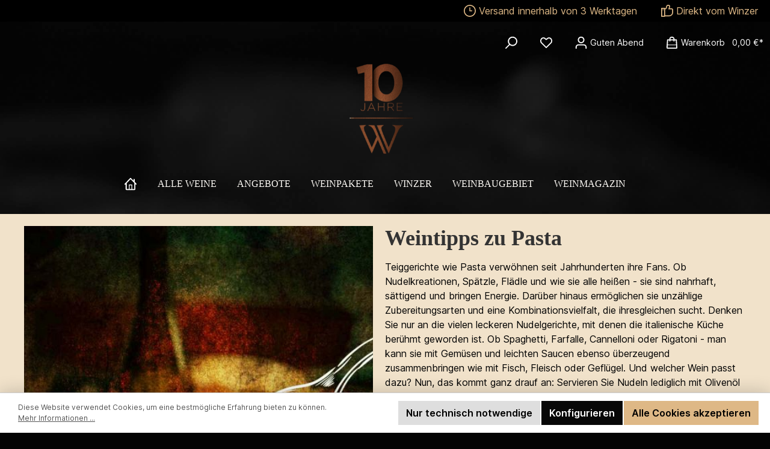

--- FILE ---
content_type: text/html; charset=UTF-8
request_url: https://weinmacht.com/Weinmagazin/Weine-zum-Essen/Weintipps-zu-Pasta/
body_size: 24611
content:


<!DOCTYPE html>

<html lang="de-DE"
      itemscope="itemscope"
      itemtype="https://schema.org/WebPage">

    
                            
    <head>
        		                            <meta charset="utf-8">
            
                            <meta name="viewport"
                      content="width=device-width, initial-scale=1, shrink-to-fit=no">
            
                            <meta name="author"
                      content="">
                <meta name="robots"
                      content="index,follow">
                <meta name="revisit-after"
                      content="15 days">
                <meta name="keywords"
                      content="Pasta">
                <meta name="description"
                      content="Weintipps zu Pasta">
            
                                                <meta property="og:url"
                          content="https://weinmacht.com/Weinmagazin/Weine-zum-Essen/Weintipps-zu-Pasta/">
                    <meta property="og:type"
                          content="website">
                    <meta property="og:site_name"
                          content="www.weinmacht.com">
                    <meta property="og:title"
                          content="Weintipps zu Pasta">
                    <meta property="og:description"
                          content="Weintipps zu Pasta">
                    <meta property="og:image"
                          content="https://weinmacht.com/media/1e/e2/bf/1742106556/weinmacht-10-jahre.png?ts=1742106556">

                    <meta name="twitter:card"
                          content="summary">
                    <meta name="twitter:site"
                          content="www.weinmacht.com">
                    <meta name="twitter:title"
                          content="Weintipps zu Pasta">
                    <meta name="twitter:description"
                          content="Weintipps zu Pasta">
                    <meta name="twitter:image"
                          content="https://weinmacht.com/media/1e/e2/bf/1742106556/weinmacht-10-jahre.png?ts=1742106556">
                            
                                <meta itemprop="copyrightHolder"
                      content="www.weinmacht.com">
                <meta itemprop="copyrightYear"
                      content="">
                <meta itemprop="isFamilyFriendly"
                      content="false">
                <meta itemprop="image"
                      content="https://weinmacht.com/media/1e/e2/bf/1742106556/weinmacht-10-jahre.png?ts=1742106556">
            

                

                                            <meta name="theme-color"
                      content="#040404">
                            
                                                

	




    
        
                    <link rel="shortcut icon"
                  href="https://weinmacht.com/media/92/0c/c7/1616685621/weinmacht-fav.png?ts=1616685621">
        
                                <link rel="apple-touch-icon"
                  href="https://weinmacht.com/media/ff/ac/a4/1617732156/logog-weinmacht-web.svg?ts=1617732156">
                    
                                    <link rel="canonical" href="https://weinmacht.com/Weinmagazin/Weine-zum-Essen/Weintipps-zu-Pasta/">
                    
                    <title itemprop="name">Weintipps zu Pasta</title>
        
        		                                                                <link rel="stylesheet"
                      href="https://weinmacht.com/theme/3e849fe0b66c6f2252c40feb9c52049f/css/all.css?1743606264">
                                    

	





        
        
    
        
                    
    <script>
        window.features = {"V6_5_0_0":true,"v6.5.0.0":true,"V6_6_0_0":true,"v6.6.0.0":true,"V6_7_0_0":false,"v6.7.0.0":false,"ADDRESS_SELECTION_REWORK":false,"address.selection.rework":false,"DISABLE_VUE_COMPAT":false,"disable.vue.compat":false,"ACCESSIBILITY_TWEAKS":false,"accessibility.tweaks":false,"ADMIN_VITE":false,"admin.vite":false,"TELEMETRY_METRICS":false,"telemetry.metrics":false,"PERFORMANCE_TWEAKS":false,"performance.tweaks":false,"CACHE_REWORK":false,"cache.rework":false};
    </script>
        
                                                    
            <script>
                                    window.gtagActive = true;
                    window.gtagURL = 'https://www.googletagmanager.com/gtag/js?id= GTM-PNHVX95B';
                    window.controllerName = 'navigation';
                    window.actionName = 'index';
                    window.trackOrders = '1';
                    window.gtagTrackingId = ' GTM-PNHVX95B';
                    window.dataLayer = window.dataLayer || [];
                    window.gtagConfig = {
                        'anonymize_ip': '1',
                        'cookie_domain': 'none',
                        'cookie_prefix': '_swag_ga',
                    };

                    function gtag() { dataLayer.push(arguments); }
                            </script>
            
            <script>
            window.dataLayer = window.dataLayer || [];
            function gtag() { dataLayer.push(arguments); }

            (() => {
                const analyticsStorageEnabled = document.cookie.split(';').some((item) => item.trim().includes('google-analytics-enabled=1'));
                const adsEnabled = document.cookie.split(';').some((item) => item.trim().includes('google-ads-enabled=1'));

                // Always set a default consent for consent mode v2
                gtag('consent', 'default', {
                    'ad_user_data': adsEnabled ? 'granted' : 'denied',
                    'ad_storage': adsEnabled ? 'granted' : 'denied',
                    'ad_personalization': adsEnabled ? 'granted' : 'denied',
                    'analytics_storage': analyticsStorageEnabled ? 'granted' : 'denied'
                });
            })();
        </script>
            
                            
            
                
                                    <script>
                    window.useDefaultCookieConsent = true;
                </script>
                    
                                <script>
                window.activeNavigationId = '4b16eed8e4674eff94f27c5877c912c2';
                window.router = {
                    'frontend.cart.offcanvas': '/checkout/offcanvas',
                    'frontend.cookie.offcanvas': '/cookie/offcanvas',
                    'frontend.checkout.finish.page': '/checkout/finish',
                    'frontend.checkout.info': '/widgets/checkout/info',
                    'frontend.menu.offcanvas': '/widgets/menu/offcanvas',
                    'frontend.cms.page': '/widgets/cms',
                    'frontend.cms.navigation.page': '/widgets/cms/navigation',
                    'frontend.account.addressbook': '/widgets/account/address-book',
                    'frontend.country.country-data': '/country/country-state-data',
                    'frontend.app-system.generate-token': '/app-system/Placeholder/generate-token',
                    };
                window.salesChannelId = '5ef15ba1b6d24bd3939fb3c2c62a745c';
            </script>
        
                                <script>
                
                window.breakpoints = {"xs":0,"sm":576,"md":768,"lg":992,"xl":1200,"xxl":1400};
            </script>
        
                                    <script>
                    window.customerLoggedInState = 0;

                    window.wishlistEnabled = 1;
                </script>
                    
                			<script src="https://weinmacht.com/theme/90b0dad8520247048196cb618732bae6/assets/js/jquery-3.5.1.slim.min.js?1741867788"></script>
	
		        

                            <script>
                window.themeAssetsPublicPath = 'https://weinmacht.com/theme/90b0dad8520247048196cb618732bae6/assets/';
            </script>
        
                        
    <script>
        window.validationMessages = {"required":"Die Eingabe darf nicht leer sein.","email":"Ung\u00fcltige E-Mail-Adresse. Die E-Mail ben\u00f6tigt das Format \"nutzer@beispiel.de\".","confirmation":"Ihre Eingaben sind nicht identisch.","minLength":"Die Eingabe ist zu kurz."};
    </script>
        
                                                        <script>
                        window.themeJsPublicPath = 'https://weinmacht.com/theme/3e849fe0b66c6f2252c40feb9c52049f/js/';
                    </script>
                                            <script type="text/javascript" src="https://weinmacht.com/theme/3e849fe0b66c6f2252c40feb9c52049f/js/storefront/storefront.js?1743606264" defer></script>
                                            <script type="text/javascript" src="https://weinmacht.com/theme/3e849fe0b66c6f2252c40feb9c52049f/js/frosh-platform-filter-search/frosh-platform-filter-search.js?1743606264" defer></script>
                                            <script type="text/javascript" src="https://weinmacht.com/theme/3e849fe0b66c6f2252c40feb9c52049f/js/payone-payment/payone-payment.js?1743606264" defer></script>
                                            <script type="text/javascript" src="https://weinmacht.com/theme/3e849fe0b66c6f2252c40feb9c52049f/js/frosh-platform-share-basket/frosh-platform-share-basket.js?1743606264" defer></script>
                                            <script type="text/javascript" src="https://weinmacht.com/theme/3e849fe0b66c6f2252c40feb9c52049f/js/flink-friendly-greeting/flink-friendly-greeting.js?1743606264" defer></script>
                                            <script type="text/javascript" src="https://weinmacht.com/theme/3e849fe0b66c6f2252c40feb9c52049f/js/moorl-captcha/moorl-captcha.js?1743606264" defer></script>
                                            <script type="text/javascript" src="https://weinmacht.com/theme/3e849fe0b66c6f2252c40feb9c52049f/js/tcinn-theme-ware-exquisite/tcinn-theme-ware-exquisite.js?1743606264" defer></script>
                                                            </head>

    <body class="is-ctl-navigation is-act-index themeware twt-exquisite twt-header-type-4 twt-full-width-boxed twt-is-cms-page">

            
                
    
    
            <div id="page-top" class="skip-to-content bg-primary-subtle text-primary-emphasis overflow-hidden" tabindex="-1">
            <div class="container skip-to-content-container d-flex justify-content-center visually-hidden-focusable">
                                                                                        <a href="#content-main" class="skip-to-content-link d-inline-flex text-decoration-underline m-1 p-2 fw-bold gap-2">
                                Zum Hauptinhalt springen
                            </a>
                                            
                                                                        <a href="#header-main-search-input" class="skip-to-content-link d-inline-flex text-decoration-underline m-1 p-2 fw-bold gap-2 d-none d-sm-block">
                                Zur Suche springen
                            </a>
                                            
                                                                        <a href="#main-navigation-menu" class="skip-to-content-link d-inline-flex text-decoration-underline m-1 p-2 fw-bold gap-2 d-none d-lg-block">
                                Zur Hauptnavigation springen
                            </a>
                                                                        </div>
        </div>
        
    	
    																																																																																																																																																																																																																																																																																																																																																																																																																																																		    
						                    <noscript class="noscript-main">
                
    <div role="alert"
         aria-live="polite"
                  class="alert alert-info alert-has-icon">
                                                                        
                                                        
        
        
        
                                    
        <span class="icon icon-info" aria-hidden="true">
                                        <svg xmlns="http://www.w3.org/2000/svg" xmlns:xlink="http://www.w3.org/1999/xlink" width="24" height="24" viewBox="0 0 24 24"><defs><path d="M12 7c.5523 0 1 .4477 1 1s-.4477 1-1 1-1-.4477-1-1 .4477-1 1-1zm1 9c0 .5523-.4477 1-1 1s-1-.4477-1-1v-5c0-.5523.4477-1 1-1s1 .4477 1 1v5zm11-4c0 6.6274-5.3726 12-12 12S0 18.6274 0 12 5.3726 0 12 0s12 5.3726 12 12zM12 2C6.4772 2 2 6.4772 2 12s4.4772 10 10 10 10-4.4772 10-10S17.5228 2 12 2z" id="icons-default-info" /></defs><use xlink:href="#icons-default-info" fill="#758CA3" fill-rule="evenodd" /></svg>
                    </span>

                                                        
                                    
                    <div class="alert-content-container">
                                                    
                                                        <div class="alert-content">                                                    Um unseren Shop in vollem Umfang nutzen zu können, empfehlen wir Ihnen Javascript in Ihrem Browser zu aktivieren.
                                                                </div>                
                                                                </div>
            </div>
            </noscript>
        
                                		
				





	 					
	
	



	
	




	
	<section id="twt-usp-bar"			 class="twt-usp-bar is-header is-small layout-1 top"
			 data-twt-usp-bar-position="1"			 data-twt-usp-bar-usps="2"
	>

					<div class="twt-usp-bar-container">
				<div class="twt-usp-bar-items">
					





 



                            
            
        
                
                                    <div class="twt-usp-bar-item twt-usp-1 item-2">
                    <div class="item-icon">
                                                
		
			    
        
        
        
                                    
        <span class="icon icon-clock" aria-hidden="true">
                                        <svg xmlns="http://www.w3.org/2000/svg" xmlns:xlink="http://www.w3.org/1999/xlink" width="24" height="24" viewBox="0 0 24 24"><defs><path d="M13 11V6c0-.5523-.4477-1-1-1s-1 .4477-1 1v6c0 .5523.4477 1 1 1h4c.5523 0 1-.4477 1-1s-.4477-1-1-1h-3zm-1 13C5.3726 24 0 18.6274 0 12S5.3726 0 12 0s12 5.3726 12 12-5.3726 12-12 12zm0-2c5.5228 0 10-4.4772 10-10S17.5228 2 12 2 2 6.4772 2 12s4.4772 10 10 10z" id="icons-default-clock" /></defs><use xlink:href="#icons-default-clock" fill="#758CA3" fill-rule="evenodd" /></svg>
                    </span>

    
	
                    </div>
                    <div class="item-label">
                        <div class="item-title">Versand innerhalb von 3 Werktagen</div>
                                            </div>
                </div>
                    
    
                
                                    <div class="twt-usp-bar-item twt-usp-2 item-3">
                    <div class="item-icon">
                                                
		
			    
        
        
        
                                    
        <span class="icon icon-thumb-up" aria-hidden="true">
                                        <svg xmlns="http://www.w3.org/2000/svg" xmlns:xlink="http://www.w3.org/1999/xlink" width="24" height="24" viewBox="0 0 24 24"><defs><path d="M4 9c.5523 0 1 .4477 1 1s-.4477 1-1 1-1-.4477-1-1 .4477-1 1-1zm4-2h.2457a1 1 0 0 0 .9615-.7253l1.1711-4.0989A3 3 0 0 1 13.263 0h1.76c1.6568 0 3 1.3431 3 3a3 3 0 0 1-.1155.8242L17 7h4c1.6569 0 3 1.3431 3 3v5c0 4.4183-3.5817 8-8 8H8c0 .5523-.4477 1-1 1H1c-.5523 0-1-.4477-1-1V7c0-.5523.4477-1 1-1h6c.5523 0 1 .4477 1 1zM6 8H2v14h4V8zm2 1v12h8c3.3137 0 6-2.6863 6-6v-5c0-.5523-.4477-1-1-1h-6.6515l1.6358-5.7253A1 1 0 0 0 16.0228 3c0-.5523-.4477-1-1-1H13.263a1 1 0 0 0-.9615.7253l-1.1711 4.0989A3 3 0 0 1 8.2457 9H8z" id="icons-default-thumb-up" /></defs><use xlink:href="#icons-default-thumb-up" fill="#758CA3" fill-rule="evenodd" /></svg>
                    </span>

    
	
                    </div>
                    <div class="item-label">
                        <div class="item-title">Direkt vom Winzer</div>
                                            </div>
                </div>
                    
    
        
        
        				</div>

																
											</div>
		
	</section>
	
		                
    
                <header class="header-main">
                                                                <div class="container">
                                			
	
    					        <div class="row align-items-center header-row">
                            <div class="col-12 col-lg-auto header-logo-col pb-sm-2 my-3 m-lg-0">
                        <div class="header-logo-main text-center">
                    <a class="header-logo-main-link"
               href="/"
               title="Zur Startseite gehen">
                				                    <picture class="header-logo-picture d-block m-auto">
                                                                            
                                                                            
                                                                                    <img src="https://weinmacht.com/media/1e/e2/bf/1742106556/weinmacht-10-jahre.png?ts=1742106556"
                                     alt="Zur Startseite gehen"
                                     class="img-fluid header-logo-main-img">
                                                                        </picture>
                
	
					
		            </a>
            </div>
                </div>
            
            			
	
                            <div class="col-12 order-1 col-sm-auto order-sm-2 header-actions-col">
                    <div class="row g-0">
                        
		
	
						
			
											
			
			
			<div class="d-block d-lg-none col">
		<div class="menu-button">

							<button
                    class="btn nav-main-toggle-btn header-actions-btn"
					type="button"
					data-off-canvas-menu="true"
					aria-label="Menü"
					title="Navigation"
				>
																														    
        
        
        
                        













    <span class="icon icon-themeware icon-stack icon-solid"><?xml version="1.0" encoding="utf-8"?><svg xmlns="http://www.w3.org/2000/svg" viewBox="0 0 24 24"><path d="M2,5.48H22a1,1,0,0,0,0-2H2a1,1,0,0,0,0,2Z"/><path d="M22,10.92H2a1,1,0,0,0,0,2H22a1,1,0,0,0,0-2Z"/><path d="M22,18.52H2a1,1,0,0,0,0,2H22a1,1,0,0,0,0-2Z"/></svg></span>





    											
										<span class="header-nav-main-toggle-label">
						Navigation
					</span>
				</button>
			
		</div>
	</div>

                        		
		
		
		
	<div class="col-auto twt-search-col">
		  <div class="search-toggle">
				<button class="btn header-actions-btn search-toggle-btn js-search-toggle-btn collapsed"
						type="button"
						data-bs-toggle="collapse"
						data-bs-target="#searchCollapse"
						aria-expanded="false"
						aria-controls="searchCollapse"
						aria-label="Suchen"
				>
										<span class="header-search-toggle-icon">
                    														    
        
        
        
                        













    <span class="icon icon-themeware icon-search icon-solid"><?xml version="1.0" encoding="utf-8"?><svg xmlns="http://www.w3.org/2000/svg" viewBox="0 0 24 24"><path d="M14.34,1A8.52,8.52,0,0,0,7.77,15L1.43,21.29a1,1,0,0,0,0,1.42,1,1,0,0,0,.71.29,1,1,0,0,0,.71-.29l6.38-6.38A8.52,8.52,0,1,0,14.34,1Zm0,15a6.52,6.52,0,1,1,6.52-6.52A6.53,6.53,0,0,1,14.34,16Z"/></svg></span>





    						
													    
        
        
        
                        













    <span class="icon icon-themeware icon-x icon-solid"><?xml version="1.0" encoding="utf-8"?><svg xmlns="http://www.w3.org/2000/svg" viewBox="0 0 24 24"><path d="M13.41,12l9.3-9.29a1,1,0,1,0-1.42-1.42L12,10.59,2.71,1.29A1,1,0,0,0,1.29,2.71L10.59,12l-9.3,9.29a1,1,0,0,0,0,1.42,1,1,0,0,0,1.42,0L12,13.41l9.29,9.3a1,1,0,0,0,1.42,0,1,1,0,0,0,0-1.42Z"/></svg></span>





    											</span>

										<span class="header-search-toggle-name">
						Suche
					</span>
				</button>
		  </div>
	 </div>

                                                    						                                <div class="col-auto">
                                    <div class="header-wishlist">
                                        <a class="btn header-wishlist-btn header-actions-btn"
                                           href="/wishlist"
                                           title="Merkzettel"
                                           aria-label="Merkzettel">
                                            			
							<span class="header-wishlist-icon">
									    
        
        
        
                        













    <span class="icon icon-themeware icon-heart icon-solid"><?xml version="1.0" encoding="utf-8"?><svg xmlns="http://www.w3.org/2000/svg" viewBox="0 0 24 24"><path d="M21.55,4.51a.46.46,0,0,0-.07-.07,5.78,5.78,0,0,0-5.25-2,5.15,5.15,0,0,0-2.29,1L12,4.93,9.89,3.31a4.36,4.36,0,0,0-1.07-.62c-1-.39-3.67-1-6.3,1.75l-.07.07a6.61,6.61,0,0,0-1.08,6.31,6,6,0,0,0,1.52,2.39L11.3,21.5a.83.83,0,0,0,.22.14.61.61,0,0,0,.1.07.94.94,0,0,0,.76,0,.61.61,0,0,0,.1-.07.83.83,0,0,0,.22-.14l8.41-8.29a6,6,0,0,0,1.52-2.39A6.61,6.61,0,0,0,21.55,4.51Zm-.82,5.68a4.08,4.08,0,0,1-1,1.6L12,19.38,4.29,11.79a4.08,4.08,0,0,1-1-1.6A4.57,4.57,0,0,1,4,5.78c1.63-1.69,3.13-1.6,4.1-1.23a2.94,2.94,0,0,1,.57.34L11.39,7l.06,0a.66.66,0,0,0,.19.09.49.49,0,0,0,.17.06h.38a.58.58,0,0,0,.17-.06A.66.66,0,0,0,12.55,7l.06,0,2.55-2a3.17,3.17,0,0,1,1.39-.64A3.87,3.87,0,0,1,20,5.78,4.57,4.57,0,0,1,20.73,10.19Z"/></svg></span>





    							</span>
		
							<span class="header-wishlist-name">
				Wunschzettel
			</span>
		
		
		
		<span class="badge bg-primary header-wishlist-badge"
			  id="wishlist-basket"
			  data-wishlist-storage="true"
			  data-wishlist-storage-options="{&quot;listPath&quot;:&quot;\/wishlist\/list&quot;,&quot;mergePath&quot;:&quot;\/wishlist\/merge&quot;,&quot;pageletPath&quot;:&quot;\/wishlist\/merge\/pagelet&quot;}"
			  data-wishlist-widget="true"
			  data-wishlist-widget-options="{&quot;showCounter&quot;:true}"
		></span>

	                                        </a>
                                    </div>
                                </div>
                            

	                        
                        						                            <div class="col-auto">
                                <div class="account-menu">
                                        <div class="dropdown">
                    <button class="btn account-menu-btn header-actions-btn"
                type="button"
                id="accountWidget"
                data-account-menu="true"
                data-bs-toggle="dropdown"
                aria-haspopup="true"
                aria-expanded="false"
                aria-label="Ihr Konto"
                title="Ihr Konto">
                
        
        
        
                                    
        <span class="icon icon-avatar">
                                        <svg xmlns="http://www.w3.org/2000/svg" xmlns:xlink="http://www.w3.org/1999/xlink" width="24" height="24" viewBox="0 0 24 24"><defs><path d="M12 3C9.7909 3 8 4.7909 8 7c0 2.2091 1.7909 4 4 4 2.2091 0 4-1.7909 4-4 0-2.2091-1.7909-4-4-4zm0-2c3.3137 0 6 2.6863 6 6s-2.6863 6-6 6-6-2.6863-6-6 2.6863-6 6-6zM4 22.099c0 .5523-.4477 1-1 1s-1-.4477-1-1V20c0-2.7614 2.2386-5 5-5h10.0007c2.7614 0 5 2.2386 5 5v2.099c0 .5523-.4477 1-1 1s-1-.4477-1-1V20c0-1.6569-1.3431-3-3-3H7c-1.6569 0-3 1.3431-3 3v2.099z" id="icons-default-avatar" /></defs><use xlink:href="#icons-default-avatar" fill="#758CA3" fill-rule="evenodd" /></svg>
                    </span>

                
    
<span class="flink-friendly-greeting"><span class="flink-friendly-greeting-dynamic">Guten Abend</span><span class="flink-friendly-greeting-user"></span></span>
        </button>
    
                    <div class="dropdown-menu dropdown-menu-end account-menu-dropdown js-account-menu-dropdown"
                 aria-labelledby="accountWidget">
                

        
            <div class="offcanvas-header">
                            <button class="btn btn-light offcanvas-close js-offcanvas-close">
                                                
        
        
        
                                    
        <span class="icon icon-x icon-sm">
                                        <svg xmlns="http://www.w3.org/2000/svg" xmlns:xlink="http://www.w3.org/1999/xlink" width="24" height="24" viewBox="0 0 24 24"><defs><path d="m10.5858 12-7.293-7.2929c-.3904-.3905-.3904-1.0237 0-1.4142.3906-.3905 1.0238-.3905 1.4143 0L12 10.5858l7.2929-7.293c.3905-.3904 1.0237-.3904 1.4142 0 .3905.3906.3905 1.0238 0 1.4143L13.4142 12l7.293 7.2929c.3904.3905.3904 1.0237 0 1.4142-.3906.3905-1.0238.3905-1.4143 0L12 13.4142l-7.2929 7.293c-.3905.3904-1.0237.3904-1.4142 0-.3905-.3906-.3905-1.0238 0-1.4143L10.5858 12z" id="icons-default-x" /></defs><use xlink:href="#icons-default-x" fill="#758CA3" fill-rule="evenodd" /></svg>
                    </span>

                        
                                            Menü schließen
                                    </button>
                    </div>
    
            <div class="offcanvas-body">
                <div class="account-menu">
                                    <div class="dropdown-header account-menu-header">
                    Ihr Konto
                </div>
                    
                                    <div class="account-menu-login">
                                            <a href="/account/login"
                           title="Anmelden"
                           class="btn btn-primary account-menu-login-button">
                            Anmelden
                        </a>
                    
                                            <div class="account-menu-register">
                            oder
                            <a href="/account/login"
                               title="Registrieren">
                                registrieren
                            </a>
                        </div>
                                    </div>
                    
                    <div class="account-menu-links">
                    <div class="header-account-menu">
        <div class="card account-menu-inner">
                
                                                <nav class="list-group list-group-flush account-aside-list-group">
                                                                                        <a href="/account"
                                   title="Übersicht"
                                   class="list-group-item list-group-item-action account-aside-item"
                                   >
                                    Übersicht
                                </a>
                            
                                                            <a href="/account/profile"
                                   title="Persönliches Profil"
                                   class="list-group-item list-group-item-action account-aside-item"
                                   >
                                    Persönliches Profil
                                </a>
                            
                                                            <a href="/account/address"
                                   title="Adressen"
                                   class="list-group-item list-group-item-action account-aside-item"
                                   >
                                    Adressen
                                </a>
                            
                                                                                                                        <a href="/account/payment"
                                   title="Zahlungsarten"
                                   class="list-group-item list-group-item-action account-aside-item"
                                   >
                                    Zahlungsarten
                                </a>
                                                            
                                                            <a href="/account/order"
                                   title="Bestellungen"
                                   class="list-group-item list-group-item-action account-aside-item"
                                   >
                                    Bestellungen
                                </a>
                                                    

                        </nav>
                            
                                                </div>
    </div>
            </div>
            </div>
        </div>
                </div>
            </div>
                                </div>
                            </div>
                        

	
                        						                            <div class="col-auto">
                                <div
                                    class="header-cart"
                                    data-off-canvas-cart="true"
                                >
                                    <a class="btn header-cart-btn header-actions-btn"
                                       href="/checkout/cart"
                                       data-cart-widget="true"
                                       title="Warenkorb"
                                       aria-label="Warenkorb">
                                        					<span class="header-cart-icon">
																    
        
        
        
                        













    <span class="icon icon-themeware icon-bag icon-solid"><?xml version="1.0" encoding="utf-8"?><svg xmlns="http://www.w3.org/2000/svg" viewBox="0 0 24 24"><path d="M20.87,6.82a1,1,0,0,0-1-.93H16.72V5.36A4.45,4.45,0,0,0,12,1,4.42,4.42,0,0,0,7.23,5.36v.53H4.11a1,1,0,0,0-1,.93l-1,14a2,2,0,0,0,2,2.14H19.8a2,2,0,0,0,2-2.13ZM9.23,5.37A2.4,2.4,0,0,1,12,3c2.59,0,2.76,2,2.77,2.37v.53H9.23Zm-2,2.52v1a1,1,0,0,0,2,0v-1h5.49v1a1,1,0,1,0,2,0v-1h2.22l.5,7.61H4.51l.54-7.61ZM4.12,21l.3-4.24h15.1L19.8,21Z"/></svg></span>





    				
					</span>

				<span class="header-cart-name">
			Warenkorb
		</span>

		
				<span class="header-cart-total">
        				0,00 €*		</span>

	                                    </a>
                                </div>
                            </div>
                        

	                    </div>
                </div>
                    </div>
    

	                        </div>
                                    </header>
            

		
                        
		
										<div class="nav-main">
									<div class="container">

																											<div id="sticky-logo" class="d-none">
									<a href="/"
									   class="sticky-logo-main-link"
									   title="Zur Startseite gehen"
                                       									>
										<picture>

																																		<img src="https://weinmacht.com/media/1e/e2/bf/1742106556/weinmacht-10-jahre.png?ts=1742106556" alt="Zur Startseite gehen">
											
																																													
										</picture>
									</a>
								</div>
													
												
																			<span id="js-sticky-cart-position" class="d-none"></span>
						
																			<span id="js-sticky-search-position" class="d-none"></span>
											</div>

										                                                    
						    <div class="main-navigation"
         id="mainNavigation"
         data-flyout-menu="true">
                    <div class="container">
                                    <nav class="nav main-navigation-menu"
                        id="main-navigation-menu"
                        aria-label="Hauptnavigation"
                        itemscope="itemscope"
                        itemtype="https://schema.org/SiteNavigationElement">
                        
                        										<a href="/"
			   class="nav-link main-navigation-link nav-item-d69257f3eba240c6aef2b09af0e4e90c home-link"
			   itemprop="url"
			   title="Home"
			   aria-label="Home"
			>
																			<div class="main-navigation-icon">
						<span itemprop="name">
															    
        
        
        
                        













    <span class="icon icon-themeware icon-home icon-solid"><?xml version="1.0" encoding="utf-8"?><svg xmlns="http://www.w3.org/2000/svg" viewBox="0 0 24 24"><path d="M22.72,11.55l-3.21-3.3V3.81a1,1,0,1,0-2,0V6.19L12.72,1.25A1.06,1.06,0,0,0,12,1a1,1,0,0,0-.72.31L3.45,9.51a.81.81,0,0,0-.18.19l-2,2.1a1,1,0,0,0,0,1.42,1,1,0,0,0,.69.27,1,1,0,0,0,.73-.31l.33-.36v8.43A1.94,1.94,0,0,0,5,23.18H18.85a1.93,1.93,0,0,0,1.93-1.93V12.43l.5.52a1,1,0,1,0,1.44-1.4Zm-9.1,9.63H10.23V14.4h3.39Zm5.16,0H14.87v-8H9v8H5.06V10.71l7-7.32,6.77,7Z"/></svg></span>





    													</span>
					</div>

							</a>

		
	
                                                    
                                                                                            
                                	
													<div class="nav-link main-navigation-link nav-item-4e5a5b0e903f4877abc5bd74fb012be7"
					 						data-flyout-menu-trigger="4e5a5b0e903f4877abc5bd74fb012be7"
					 					 title="Alle Weine"
				>
					<div class="main-navigation-link-text">
						<span itemprop="name">Alle Weine</span>

																	</div>
				</div>

					
	
                                                                                            
                                	
																	
				<a class="nav-link main-navigation-link nav-item-51dc53c3e8e9419a91fa77d144b2eeb5 "
				   href="https://weinmacht.com/Angebote/"
				   itemprop="url"
				   				   				   title="Angebote">
					<div class="main-navigation-link-text">
						<span itemprop="name">Angebote</span>

																	</div>
				</a>
					
	
                                                                                            
                                	
													<div class="nav-link main-navigation-link nav-item-a548baf368d24dc29b294efef8a9a6bb"
					 						data-flyout-menu-trigger="a548baf368d24dc29b294efef8a9a6bb"
					 					 title="Weinpakete"
				>
					<div class="main-navigation-link-text">
						<span itemprop="name">Weinpakete</span>

																	</div>
				</div>

					
	
                                                                                            
                                	
													<div class="nav-link main-navigation-link nav-item-a8b9a63bf4ca40f183e31ba578eb2169"
					 						data-flyout-menu-trigger="a8b9a63bf4ca40f183e31ba578eb2169"
					 					 title="Winzer"
				>
					<div class="main-navigation-link-text">
						<span itemprop="name">Winzer</span>

																	</div>
				</div>

					
	
                                                                                            
                                	
													<div class="nav-link main-navigation-link nav-item-6e7801dd87d14732996c78b478e0c776"
					 						data-flyout-menu-trigger="6e7801dd87d14732996c78b478e0c776"
					 					 title="Weinbaugebiet"
				>
					<div class="main-navigation-link-text">
						<span itemprop="name">Weinbaugebiet</span>

																	</div>
				</div>

					
	
                                                                                            
                                	
													<div class="nav-link main-navigation-link nav-item-30fc4fcb956d42e095c99cd717b45977"
					 						data-flyout-menu-trigger="30fc4fcb956d42e095c99cd717b45977"
					 					 title="Weinmagazin"
				>
					<div class="main-navigation-link-text">
						<span itemprop="name">Weinmagazin</span>

																	</div>
				</div>

					
	
                                                                        </nav>
                
                                                                                                                                                                                                                                                                                                                                                                                                                                                                                                                                                                                                                    
                                                                        <div class="navigation-flyouts">
                                                                                                                                                                                                        <div class="navigation-flyout"
                                                     data-flyout-menu-id="4e5a5b0e903f4877abc5bd74fb012be7">
                                                    <div class="container">
                                                                                                                            
            <div class="row navigation-flyout-bar">
                            <div class="col">
                    <div class="navigation-flyout-category-link">
                                                                                                </div>
                </div>
            
                            <div class="col-auto">
                    <div class="navigation-flyout-close js-close-flyout-menu">
                                                                                        
        
        
        
                                    
        <span class="icon icon-x">
                                        <svg xmlns="http://www.w3.org/2000/svg" xmlns:xlink="http://www.w3.org/1999/xlink" width="24" height="24" viewBox="0 0 24 24"><use xlink:href="#icons-default-x" fill="#758CA3" fill-rule="evenodd" /></svg>
                    </span>

                                                                            </div>
                </div>
                    </div>
    
            <div class="row navigation-flyout-content">
                            <div class="col">
                    <div class="navigation-flyout-categories">
                                                        
                    
    
    <div class="row navigation-flyout-categories is-level-0">
                                            
                            <div class="col-3 navigation-flyout-col">
                                <a class="nav-item nav-link navigation-flyout-link is-level-0"
           href="https://weinmacht.com/Alle-Weine/Rotwein/"
           itemprop="url"
           title="Rotwein"
                   >
            <span itemprop="name">Rotwein</span>

                                </a>

    
                                                                            
        
    
    <div class="navigation-flyout-categories is-level-1">
            </div>
                                                            </div>
                                                        
                            <div class="col-3 navigation-flyout-col">
                                <a class="nav-item nav-link navigation-flyout-link is-level-0"
           href="https://weinmacht.com/Alle-Weine/Weisswein/"
           itemprop="url"
           title="Weißwein"
                   >
            <span itemprop="name">Weißwein</span>

                                </a>

    
                                                                            
        
    
    <div class="navigation-flyout-categories is-level-1">
            </div>
                                                            </div>
                                                        
                            <div class="col-3 navigation-flyout-col">
                                <a class="nav-item nav-link navigation-flyout-link is-level-0"
           href="https://weinmacht.com/Alle-Weine/Rose/"
           itemprop="url"
           title="Rosé"
                   >
            <span itemprop="name">Rosé</span>

                                </a>

    
                                                                            
        
    
    <div class="navigation-flyout-categories is-level-1">
            </div>
                                                            </div>
                                                        
                            <div class="col-3 navigation-flyout-col">
                                <a class="nav-item nav-link navigation-flyout-link is-level-0"
           href="https://weinmacht.com/Alle-Weine/Schaumwein/"
           itemprop="url"
           title="Schaumwein"
                   >
            <span itemprop="name">Schaumwein</span>

                                </a>

    
                                                                            
        
    
    <div class="navigation-flyout-categories is-level-1">
            </div>
                                                            </div>
                                                        
                            <div class="col-3 navigation-flyout-col">
                                <a class="nav-item nav-link navigation-flyout-link is-level-0"
           href="https://weinmacht.com/Alle-Weine/Aperitif-Digestif/"
           itemprop="url"
           title="Aperitif-Digestif"
                   >
            <span itemprop="name">Aperitif-Digestif</span>

                                </a>

    
                                                                            
        
    
    <div class="navigation-flyout-categories is-level-1">
            </div>
                                                            </div>
                        </div>
                                            </div>
                </div>
            
                                                </div>
                                                                                                                </div>
                                                </div>
                                                                                                                                                                                                                                                                                                                                        <div class="navigation-flyout"
                                                     data-flyout-menu-id="a548baf368d24dc29b294efef8a9a6bb">
                                                    <div class="container">
                                                                                                                            
            <div class="row navigation-flyout-bar">
                            <div class="col">
                    <div class="navigation-flyout-category-link">
                                                                                                </div>
                </div>
            
                            <div class="col-auto">
                    <div class="navigation-flyout-close js-close-flyout-menu">
                                                                                        
        
        
        
                                    
        <span class="icon icon-x">
                                        <svg xmlns="http://www.w3.org/2000/svg" xmlns:xlink="http://www.w3.org/1999/xlink" width="24" height="24" viewBox="0 0 24 24"><use xlink:href="#icons-default-x" fill="#758CA3" fill-rule="evenodd" /></svg>
                    </span>

                                                                            </div>
                </div>
                    </div>
    
            <div class="row navigation-flyout-content">
                            <div class="col">
                    <div class="navigation-flyout-categories">
                                                        
                    
    
    <div class="row navigation-flyout-categories is-level-0">
                                            
                            <div class="col-3 navigation-flyout-col">
                                <a class="nav-item nav-link navigation-flyout-link is-level-0"
           href="https://weinmacht.com/Weinpakete/Weinauktion/"
           itemprop="url"
           title="Weinauktion"
                   >
            <span itemprop="name">Weinauktion</span>

                                </a>

    
                                                                            
        
    
    <div class="navigation-flyout-categories is-level-1">
            </div>
                                                            </div>
                                                        
                            <div class="col-3 navigation-flyout-col">
                                <a class="nav-item nav-link navigation-flyout-link is-level-0"
           href="https://weinmacht.com/Weinpakete/Champagner-Pakete/"
           itemprop="url"
           title="Champagner Pakete"
                   >
            <span itemprop="name">Champagner Pakete</span>

                                </a>

    
                                                                            
        
    
    <div class="navigation-flyout-categories is-level-1">
            </div>
                                                            </div>
                                                        
                            <div class="col-3 navigation-flyout-col">
                                <a class="nav-item nav-link navigation-flyout-link is-level-0"
           href="https://weinmacht.com/Weinpakete/Weinpaket-Bordeaux/"
           itemprop="url"
           title="Weinpaket Bordeaux"
                   >
            <span itemprop="name">Weinpaket Bordeaux</span>

                                </a>

    
                                                                            
        
    
    <div class="navigation-flyout-categories is-level-1">
            </div>
                                                            </div>
                                                        
                            <div class="col-3 navigation-flyout-col">
                                <a class="nav-item nav-link navigation-flyout-link is-level-0"
           href="https://weinmacht.com/Weinpakete/Weinpaket-Languedoc/"
           itemprop="url"
           title="Weinpaket Languedoc"
                   >
            <span itemprop="name">Weinpaket Languedoc</span>

                                </a>

    
                                                                            
        
    
    <div class="navigation-flyout-categories is-level-1">
            </div>
                                                            </div>
                                                        
                            <div class="col-3 navigation-flyout-col">
                                <a class="nav-item nav-link navigation-flyout-link is-level-0"
           href="https://weinmacht.com/Weinpakete/Weinpaket-Loire/"
           itemprop="url"
           title="Weinpaket Loire"
                   >
            <span itemprop="name">Weinpaket Loire</span>

                                </a>

    
                                                                            
        
    
    <div class="navigation-flyout-categories is-level-1">
            </div>
                                                            </div>
                                                        
                            <div class="col-3 navigation-flyout-col">
                                <a class="nav-item nav-link navigation-flyout-link is-level-0"
           href="https://weinmacht.com/Weinpakete/Weinpaket-Riesling/"
           itemprop="url"
           title="Weinpaket Riesling"
                   >
            <span itemprop="name">Weinpaket Riesling</span>

                                </a>

    
                                                                            
        
    
    <div class="navigation-flyout-categories is-level-1">
            </div>
                                                            </div>
                        </div>
                                            </div>
                </div>
            
                                                </div>
                                                                                                                </div>
                                                </div>
                                                                                                                                                                                                                                                            <div class="navigation-flyout"
                                                     data-flyout-menu-id="a8b9a63bf4ca40f183e31ba578eb2169">
                                                    <div class="container">
                                                                                                                            
            <div class="row navigation-flyout-bar">
                            <div class="col">
                    <div class="navigation-flyout-category-link">
                                                                                                </div>
                </div>
            
                            <div class="col-auto">
                    <div class="navigation-flyout-close js-close-flyout-menu">
                                                                                        
        
        
        
                                    
        <span class="icon icon-x">
                                        <svg xmlns="http://www.w3.org/2000/svg" xmlns:xlink="http://www.w3.org/1999/xlink" width="24" height="24" viewBox="0 0 24 24"><use xlink:href="#icons-default-x" fill="#758CA3" fill-rule="evenodd" /></svg>
                    </span>

                                                                            </div>
                </div>
                    </div>
    
            <div class="row navigation-flyout-content">
                            <div class="col">
                    <div class="navigation-flyout-categories">
                                                        
                    
    
    <div class="row navigation-flyout-categories is-level-0">
                                            
                            <div class="col-3 navigation-flyout-col">
                                <a class="nav-item nav-link navigation-flyout-link is-level-0"
           href="https://weinmacht.com/Winzer/Ackerman/"
           itemprop="url"
           title="Ackerman"
                   >
            <span itemprop="name">Ackerman</span>

                                </a>

    
                                                                            
        
    
    <div class="navigation-flyout-categories is-level-1">
            </div>
                                                            </div>
                                                        
                            <div class="col-3 navigation-flyout-col">
                                <a class="nav-item nav-link navigation-flyout-link is-level-0"
           href="https://weinmacht.com/Winzer/Alexander-Laible/"
           itemprop="url"
           title="Alexander Laible"
                   >
            <span itemprop="name">Alexander Laible</span>

                                </a>

    
                                                                            
        
    
    <div class="navigation-flyout-categories is-level-1">
            </div>
                                                            </div>
                                                        
                            <div class="col-3 navigation-flyout-col">
                                <a class="nav-item nav-link navigation-flyout-link is-level-0"
           href="https://weinmacht.com/Winzer/Autocton-Celler/"
           itemprop="url"
           title="Autòcton Celler"
                   >
            <span itemprop="name">Autòcton Celler</span>

                                </a>

    
                                                                            
        
    
    <div class="navigation-flyout-categories is-level-1">
            </div>
                                                            </div>
                                                        
                            <div class="col-3 navigation-flyout-col">
                                <a class="nav-item nav-link navigation-flyout-link is-level-0"
           href="https://weinmacht.com/Winzer/Bellevoye/"
           itemprop="url"
           title="Bellevoye"
                   >
            <span itemprop="name">Bellevoye</span>

                                </a>

    
                                                                            
        
    
    <div class="navigation-flyout-categories is-level-1">
            </div>
                                                            </div>
                                                        
                            <div class="col-3 navigation-flyout-col">
                                <a class="nav-item nav-link navigation-flyout-link is-level-0"
           href="https://weinmacht.com/Winzer/Bertrand-Bachelet/"
           itemprop="url"
           title="Bertrand Bachelet"
                   >
            <span itemprop="name">Bertrand Bachelet</span>

                                </a>

    
                                                                            
        
    
    <div class="navigation-flyout-categories is-level-1">
            </div>
                                                            </div>
                                                        
                            <div class="col-3 navigation-flyout-col">
                                <a class="nav-item nav-link navigation-flyout-link is-level-0"
           href="https://weinmacht.com/Winzer/Beurton-Vincent/"
           itemprop="url"
           title="Beurton-Vincent"
                   >
            <span itemprop="name">Beurton-Vincent</span>

                                </a>

    
                                                                            
        
    
    <div class="navigation-flyout-categories is-level-1">
            </div>
                                                            </div>
                                                        
                            <div class="col-3 navigation-flyout-col">
                                <a class="nav-item nav-link navigation-flyout-link is-level-0"
           href="https://weinmacht.com/Winzer/Billecart-Salmon/"
           itemprop="url"
           title="Billecart-Salmon"
                   >
            <span itemprop="name">Billecart-Salmon</span>

                                </a>

    
                                                                            
        
    
    <div class="navigation-flyout-categories is-level-1">
            </div>
                                                            </div>
                                                        
                            <div class="col-3 navigation-flyout-col">
                                <a class="nav-item nav-link navigation-flyout-link is-level-0"
           href="https://weinmacht.com/Winzer/Bickel/"
           itemprop="url"
           title="Bickel "
                   >
            <span itemprop="name">Bickel </span>

                                </a>

    
                                                                            
        
    
    <div class="navigation-flyout-categories is-level-1">
            </div>
                                                            </div>
                                                        
                            <div class="col-3 navigation-flyout-col">
                                <a class="nav-item nav-link navigation-flyout-link is-level-0"
           href="https://weinmacht.com/Winzer/Bonserine/"
           itemprop="url"
           title="Bonserine"
                   >
            <span itemprop="name">Bonserine</span>

                                </a>

    
                                                                            
        
    
    <div class="navigation-flyout-categories is-level-1">
            </div>
                                                            </div>
                                                        
                            <div class="col-3 navigation-flyout-col">
                                <a class="nav-item nav-link navigation-flyout-link is-level-0"
           href="https://weinmacht.com/Winzer/Ca-dei-Frati/"
           itemprop="url"
           title="Cà dei Frati "
                   >
            <span itemprop="name">Cà dei Frati </span>

                                </a>

    
                                                                            
        
    
    <div class="navigation-flyout-categories is-level-1">
            </div>
                                                            </div>
                                                        
                            <div class="col-3 navigation-flyout-col">
                                <a class="nav-item nav-link navigation-flyout-link is-level-0"
           href="https://weinmacht.com/Winzer/Casa-Santos-Lima/"
           itemprop="url"
           title="Casa Santos Lima"
                   >
            <span itemprop="name">Casa Santos Lima</span>

                                </a>

    
                                                                            
        
    
    <div class="navigation-flyout-categories is-level-1">
            </div>
                                                            </div>
                                                        
                            <div class="col-3 navigation-flyout-col">
                                <a class="nav-item nav-link navigation-flyout-link is-level-0"
           href="https://weinmacht.com/Winzer/Chateau-Beau-Sejour-Becot/"
           itemprop="url"
           title="Château Beau-Séjour Bécot"
                   >
            <span itemprop="name">Château Beau-Séjour Bécot</span>

                                </a>

    
                                                                            
        
    
    <div class="navigation-flyout-categories is-level-1">
            </div>
                                                            </div>
                                                        
                            <div class="col-3 navigation-flyout-col">
                                <a class="nav-item nav-link navigation-flyout-link is-level-0"
           href="https://weinmacht.com/Winzer/Chateau-de-Pommard/"
           itemprop="url"
           title="Château de Pommard"
                   >
            <span itemprop="name">Château de Pommard</span>

                                </a>

    
                                                                            
        
    
    <div class="navigation-flyout-categories is-level-1">
            </div>
                                                            </div>
                                                        
                            <div class="col-3 navigation-flyout-col">
                                <a class="nav-item nav-link navigation-flyout-link is-level-0"
           href="https://weinmacht.com/Winzer/Chateau-Freyneau/"
           itemprop="url"
           title="Château Freyneau"
                   >
            <span itemprop="name">Château Freyneau</span>

                                </a>

    
                                                                            
        
    
    <div class="navigation-flyout-categories is-level-1">
            </div>
                                                            </div>
                                                        
                            <div class="col-3 navigation-flyout-col">
                                <a class="nav-item nav-link navigation-flyout-link is-level-0"
           href="https://weinmacht.com/Winzer/Chateau-Gaby/"
           itemprop="url"
           title="Château Gaby"
                   >
            <span itemprop="name">Château Gaby</span>

                                </a>

    
                                                                            
        
    
    <div class="navigation-flyout-categories is-level-1">
            </div>
                                                            </div>
                                                        
                            <div class="col-3 navigation-flyout-col">
                                <a class="nav-item nav-link navigation-flyout-link is-level-0"
           href="https://weinmacht.com/Winzer/Chateau-La-Lagune/"
           itemprop="url"
           title="Château La Lagune"
                   >
            <span itemprop="name">Château La Lagune</span>

                                </a>

    
                                                                            
        
    
    <div class="navigation-flyout-categories is-level-1">
            </div>
                                                            </div>
                                                        
                            <div class="col-3 navigation-flyout-col">
                                <a class="nav-item nav-link navigation-flyout-link is-level-0"
           href="https://weinmacht.com/Winzer/Chateau-Lafaurie-Peyraguey/"
           itemprop="url"
           title="Château Lafaurie-Peyraguey"
                   >
            <span itemprop="name">Château Lafaurie-Peyraguey</span>

                                </a>

    
                                                                            
        
    
    <div class="navigation-flyout-categories is-level-1">
            </div>
                                                            </div>
                                                        
                            <div class="col-3 navigation-flyout-col">
                                <a class="nav-item nav-link navigation-flyout-link is-level-0"
           href="https://weinmacht.com/Winzer/Chateau-Magondeau/"
           itemprop="url"
           title="Château Magondeau"
                   >
            <span itemprop="name">Château Magondeau</span>

                                </a>

    
                                                                            
        
    
    <div class="navigation-flyout-categories is-level-1">
            </div>
                                                            </div>
                                                        
                            <div class="col-3 navigation-flyout-col">
                                <a class="nav-item nav-link navigation-flyout-link is-level-0"
           href="https://weinmacht.com/Winzer/Chateau-Montrose/"
           itemprop="url"
           title="Château Montrose"
                   >
            <span itemprop="name">Château Montrose</span>

                                </a>

    
                                                                            
        
    
    <div class="navigation-flyout-categories is-level-1">
            </div>
                                                            </div>
                                                        
                            <div class="col-3 navigation-flyout-col">
                                <a class="nav-item nav-link navigation-flyout-link is-level-0"
           href="https://weinmacht.com/Winzer/Chateau-Mouton-Rothschild/"
           itemprop="url"
           title="Château Mouton-Rothschild"
                   >
            <span itemprop="name">Château Mouton-Rothschild</span>

                                </a>

    
                                                                            
        
    
    <div class="navigation-flyout-categories is-level-1">
            </div>
                                                            </div>
                                                        
                            <div class="col-3 navigation-flyout-col">
                                <a class="nav-item nav-link navigation-flyout-link is-level-0"
           href="https://weinmacht.com/Winzer/Club-Batonnage/"
           itemprop="url"
           title="Club Batonnâge"
                   >
            <span itemprop="name">Club Batonnâge</span>

                                </a>

    
                                                                            
        
    
    <div class="navigation-flyout-categories is-level-1">
            </div>
                                                            </div>
                                                        
                            <div class="col-3 navigation-flyout-col">
                                <a class="nav-item nav-link navigation-flyout-link is-level-0"
           href="https://weinmacht.com/Winzer/Clos-Figueras/"
           itemprop="url"
           title="Clos Figueras"
                   >
            <span itemprop="name">Clos Figueras</span>

                                </a>

    
                                                                            
        
    
    <div class="navigation-flyout-categories is-level-1">
            </div>
                                                            </div>
                                                        
                            <div class="col-3 navigation-flyout-col">
                                <a class="nav-item nav-link navigation-flyout-link is-level-0"
           href="https://weinmacht.com/Winzer/Cormerais/"
           itemprop="url"
           title="Cormerais"
                   >
            <span itemprop="name">Cormerais</span>

                                </a>

    
                                                                            
        
    
    <div class="navigation-flyout-categories is-level-1">
            </div>
                                                            </div>
                                                        
                            <div class="col-3 navigation-flyout-col">
                                <a class="nav-item nav-link navigation-flyout-link is-level-0"
           href="https://weinmacht.com/Winzer/Dausch/"
           itemprop="url"
           title="Dausch"
                   >
            <span itemprop="name">Dausch</span>

                                </a>

    
                                                                            
        
    
    <div class="navigation-flyout-categories is-level-1">
            </div>
                                                            </div>
                                                        
                            <div class="col-3 navigation-flyout-col">
                                <a class="nav-item nav-link navigation-flyout-link is-level-0"
           href="https://weinmacht.com/Winzer/Domaine-de-la-Pepiere/"
           itemprop="url"
           title="Domaine de la Pépière"
                   >
            <span itemprop="name">Domaine de la Pépière</span>

                                </a>

    
                                                                            
        
    
    <div class="navigation-flyout-categories is-level-1">
            </div>
                                                            </div>
                                                        
                            <div class="col-3 navigation-flyout-col">
                                <a class="nav-item nav-link navigation-flyout-link is-level-0"
           href="https://weinmacht.com/Winzer/Domaine-Petite-Roche/"
           itemprop="url"
           title="Domaine Petite Roche"
                   >
            <span itemprop="name">Domaine Petite Roche</span>

                                </a>

    
                                                                            
        
    
    <div class="navigation-flyout-categories is-level-1">
            </div>
                                                            </div>
                                                        
                            <div class="col-3 navigation-flyout-col">
                                <a class="nav-item nav-link navigation-flyout-link is-level-0"
           href="https://weinmacht.com/Winzer/Dourbie/"
           itemprop="url"
           title="Dourbie"
                   >
            <span itemprop="name">Dourbie</span>

                                </a>

    
                                                                            
        
    
    <div class="navigation-flyout-categories is-level-1">
            </div>
                                                            </div>
                                                        
                            <div class="col-3 navigation-flyout-col">
                                <a class="nav-item nav-link navigation-flyout-link is-level-0"
           href="https://weinmacht.com/Winzer/Domaine-Brichot/"
           itemprop="url"
           title="Domaine Brichot"
                   >
            <span itemprop="name">Domaine Brichot</span>

                                </a>

    
                                                                            
        
    
    <div class="navigation-flyout-categories is-level-1">
            </div>
                                                            </div>
                                                        
                            <div class="col-3 navigation-flyout-col">
                                <a class="nav-item nav-link navigation-flyout-link is-level-0"
           href="https://weinmacht.com/Winzer/Domaine-de-la-Bongran/"
           itemprop="url"
           title="Domaine de la Bongran"
                   >
            <span itemprop="name">Domaine de la Bongran</span>

                                </a>

    
                                                                            
        
    
    <div class="navigation-flyout-categories is-level-1">
            </div>
                                                            </div>
                                                        
                            <div class="col-3 navigation-flyout-col">
                                <a class="nav-item nav-link navigation-flyout-link is-level-0"
           href="https://weinmacht.com/Winzer/Deux-Roches/"
           itemprop="url"
           title="Deux Roches"
                   >
            <span itemprop="name">Deux Roches</span>

                                </a>

    
                                                                            
        
    
    <div class="navigation-flyout-categories is-level-1">
            </div>
                                                            </div>
                                                        
                            <div class="col-3 navigation-flyout-col">
                                <a class="nav-item nav-link navigation-flyout-link is-level-0"
           href="https://weinmacht.com/Winzer/Franz-Keller/"
           itemprop="url"
           title="Franz Keller"
                   >
            <span itemprop="name">Franz Keller</span>

                                </a>

    
                                                                            
        
    
    <div class="navigation-flyout-categories is-level-1">
            </div>
                                                            </div>
                                                        
                            <div class="col-3 navigation-flyout-col">
                                <a class="nav-item nav-link navigation-flyout-link is-level-0"
           href="https://weinmacht.com/Winzer/Franz-Preisinger/"
           itemprop="url"
           title="Franz Preisinger"
                   >
            <span itemprop="name">Franz Preisinger</span>

                                </a>

    
                                                                            
        
    
    <div class="navigation-flyout-categories is-level-1">
            </div>
                                                            </div>
                                                        
                            <div class="col-3 navigation-flyout-col">
                                <a class="nav-item nav-link navigation-flyout-link is-level-0"
           href="https://weinmacht.com/Winzer/Friedrich-Becker/"
           itemprop="url"
           title="Friedrich Becker"
                   >
            <span itemprop="name">Friedrich Becker</span>

                                </a>

    
                                                                            
        
    
    <div class="navigation-flyout-categories is-level-1">
            </div>
                                                            </div>
                                                        
                            <div class="col-3 navigation-flyout-col">
                                <a class="nav-item nav-link navigation-flyout-link is-level-0"
           href="https://weinmacht.com/Winzer/Gaudry/"
           itemprop="url"
           title="Gaudry"
                   >
            <span itemprop="name">Gaudry</span>

                                </a>

    
                                                                            
        
    
    <div class="navigation-flyout-categories is-level-1">
            </div>
                                                            </div>
                                                        
                            <div class="col-3 navigation-flyout-col">
                                <a class="nav-item nav-link navigation-flyout-link is-level-0"
           href="https://weinmacht.com/Winzer/Gonet/"
           itemprop="url"
           title="Gonet"
                   >
            <span itemprop="name">Gonet</span>

                                </a>

    
                                                                            
        
    
    <div class="navigation-flyout-categories is-level-1">
            </div>
                                                            </div>
                                                        
                            <div class="col-3 navigation-flyout-col">
                                <a class="nav-item nav-link navigation-flyout-link is-level-0"
           href="https://weinmacht.com/Winzer/Gorghi-Tondi/"
           itemprop="url"
           title="Gorghi Tondi"
                   >
            <span itemprop="name">Gorghi Tondi</span>

                                </a>

    
                                                                            
        
    
    <div class="navigation-flyout-categories is-level-1">
            </div>
                                                            </div>
                                                        
                            <div class="col-3 navigation-flyout-col">
                                <a class="nav-item nav-link navigation-flyout-link is-level-0"
           href="https://weinmacht.com/Winzer/Grand-Bourjassot/"
           itemprop="url"
           title="Grand Bourjassot"
                   >
            <span itemprop="name">Grand Bourjassot</span>

                                </a>

    
                                                                            
        
    
    <div class="navigation-flyout-categories is-level-1">
            </div>
                                                            </div>
                                                        
                            <div class="col-3 navigation-flyout-col">
                                <a class="nav-item nav-link navigation-flyout-link is-level-0"
           href="https://weinmacht.com/Winzer/Gustavshof/"
           itemprop="url"
           title="Gustavshof"
                   >
            <span itemprop="name">Gustavshof</span>

                                </a>

    
                                                                            
        
    
    <div class="navigation-flyout-categories is-level-1">
            </div>
                                                            </div>
                                                        
                            <div class="col-3 navigation-flyout-col">
                                <a class="nav-item nav-link navigation-flyout-link is-level-0"
           href="https://weinmacht.com/Winzer/Janotsbos/"
           itemprop="url"
           title="Janotsbos"
                   >
            <span itemprop="name">Janotsbos</span>

                                </a>

    
                                                                            
        
    
    <div class="navigation-flyout-categories is-level-1">
            </div>
                                                            </div>
                                                        
                            <div class="col-3 navigation-flyout-col">
                                <a class="nav-item nav-link navigation-flyout-link is-level-0"
           href="https://weinmacht.com/Winzer/Klumpp/"
           itemprop="url"
           title="Klumpp"
                   >
            <span itemprop="name">Klumpp</span>

                                </a>

    
                                                                            
        
    
    <div class="navigation-flyout-categories is-level-1">
            </div>
                                                            </div>
                                                        
                            <div class="col-3 navigation-flyout-col">
                                <a class="nav-item nav-link navigation-flyout-link is-level-0"
           href="https://weinmacht.com/Winzer/Monteverro/"
           itemprop="url"
           title="Monteverro"
                   >
            <span itemprop="name">Monteverro</span>

                                </a>

    
                                                                            
        
    
    <div class="navigation-flyout-categories is-level-1">
            </div>
                                                            </div>
                                                        
                            <div class="col-3 navigation-flyout-col">
                                <a class="nav-item nav-link navigation-flyout-link is-level-0"
           href="https://weinmacht.com/Winzer/Richard-OEstreicher/"
           itemprop="url"
           title="Richard Östreicher"
                   >
            <span itemprop="name">Richard Östreicher</span>

                                </a>

    
                                                                            
        
    
    <div class="navigation-flyout-categories is-level-1">
            </div>
                                                            </div>
                                                        
                            <div class="col-3 navigation-flyout-col">
                                <a class="nav-item nav-link navigation-flyout-link is-level-0"
           href="https://weinmacht.com/Winzer/Pierre-Cros/"
           itemprop="url"
           title="Pierre Cros"
                   >
            <span itemprop="name">Pierre Cros</span>

                                </a>

    
                                                                            
        
    
    <div class="navigation-flyout-categories is-level-1">
            </div>
                                                            </div>
                                                        
                            <div class="col-3 navigation-flyout-col">
                                <a class="nav-item nav-link navigation-flyout-link is-level-0"
           href="https://weinmacht.com/Winzer/Raffault/"
           itemprop="url"
           title="Raffault"
                   >
            <span itemprop="name">Raffault</span>

                                </a>

    
                                                                            
        
    
    <div class="navigation-flyout-categories is-level-1">
            </div>
                                                            </div>
                                                        
                            <div class="col-3 navigation-flyout-col">
                                <a class="nav-item nav-link navigation-flyout-link is-level-0"
           href="https://weinmacht.com/Winzer/Rubinelli-Vajol/"
           itemprop="url"
           title="Rubinelli Vajol"
                   >
            <span itemprop="name">Rubinelli Vajol</span>

                                </a>

    
                                                                            
        
    
    <div class="navigation-flyout-categories is-level-1">
            </div>
                                                            </div>
                                                        
                            <div class="col-3 navigation-flyout-col">
                                <a class="nav-item nav-link navigation-flyout-link is-level-0"
           href="https://weinmacht.com/Winzer/Roland-Minkowitsch/"
           itemprop="url"
           title="Roland Minkowitsch"
                   >
            <span itemprop="name">Roland Minkowitsch</span>

                                </a>

    
                                                                            
        
    
    <div class="navigation-flyout-categories is-level-1">
            </div>
                                                            </div>
                                                        
                            <div class="col-3 navigation-flyout-col">
                                <a class="nav-item nav-link navigation-flyout-link is-level-0"
           href="https://weinmacht.com/Winzer/Territorio-Luthier/"
           itemprop="url"
           title="Territorio Luthier"
                   >
            <span itemprop="name">Territorio Luthier</span>

                                </a>

    
                                                                            
        
    
    <div class="navigation-flyout-categories is-level-1">
            </div>
                                                            </div>
                        </div>
                                            </div>
                </div>
            
                                                </div>
                                                                                                                </div>
                                                </div>
                                                                                                                                                                                                                                                            <div class="navigation-flyout"
                                                     data-flyout-menu-id="6e7801dd87d14732996c78b478e0c776">
                                                    <div class="container">
                                                                                                                            
            <div class="row navigation-flyout-bar">
                            <div class="col">
                    <div class="navigation-flyout-category-link">
                                                                                                </div>
                </div>
            
                            <div class="col-auto">
                    <div class="navigation-flyout-close js-close-flyout-menu">
                                                                                        
        
        
        
                                    
        <span class="icon icon-x">
                                        <svg xmlns="http://www.w3.org/2000/svg" xmlns:xlink="http://www.w3.org/1999/xlink" width="24" height="24" viewBox="0 0 24 24"><use xlink:href="#icons-default-x" fill="#758CA3" fill-rule="evenodd" /></svg>
                    </span>

                                                                            </div>
                </div>
                    </div>
    
            <div class="row navigation-flyout-content">
                            <div class="col">
                    <div class="navigation-flyout-categories">
                                                        
                    
    
    <div class="row navigation-flyout-categories is-level-0">
                                            
                            <div class="col-3 navigation-flyout-col">
                                <a class="nav-item nav-link navigation-flyout-link is-level-0"
           href="https://weinmacht.com/Weinbaugebiet/Bordeaux/"
           itemprop="url"
           title="Bordeaux"
                   >
            <span itemprop="name">Bordeaux</span>

                                </a>

    
                                                                            
        
    
    <div class="navigation-flyout-categories is-level-1">
            </div>
                                                            </div>
                                                        
                            <div class="col-3 navigation-flyout-col">
                                <a class="nav-item nav-link navigation-flyout-link is-level-0"
           href="https://weinmacht.com/Weinbaugebiet/Baden/"
           itemprop="url"
           title="Baden"
                   >
            <span itemprop="name">Baden</span>

                                </a>

    
                                                                            
        
    
    <div class="navigation-flyout-categories is-level-1">
            </div>
                                                            </div>
                                                        
                            <div class="col-3 navigation-flyout-col">
                                <a class="nav-item nav-link navigation-flyout-link is-level-0"
           href="https://weinmacht.com/Weinbaugebiet/Burgenland/"
           itemprop="url"
           title="Burgenland"
                   >
            <span itemprop="name">Burgenland</span>

                                </a>

    
                                                                            
        
    
    <div class="navigation-flyout-categories is-level-1">
            </div>
                                                            </div>
                                                        
                            <div class="col-3 navigation-flyout-col">
                                <a class="nav-item nav-link navigation-flyout-link is-level-0"
           href="https://weinmacht.com/Weinbaugebiet/Burgund/"
           itemprop="url"
           title="Burgund"
                   >
            <span itemprop="name">Burgund</span>

                                </a>

    
                                                                            
        
    
    <div class="navigation-flyout-categories is-level-1">
            </div>
                                                            </div>
                                                        
                            <div class="col-3 navigation-flyout-col">
                                <a class="nav-item nav-link navigation-flyout-link is-level-0"
           href="https://weinmacht.com/Weinbaugebiet/Champagne/"
           itemprop="url"
           title="Champagne"
                   >
            <span itemprop="name">Champagne</span>

                                </a>

    
                                                                            
        
    
    <div class="navigation-flyout-categories is-level-1">
            </div>
                                                            </div>
                                                        
                            <div class="col-3 navigation-flyout-col">
                                <a class="nav-item nav-link navigation-flyout-link is-level-0"
           href="https://weinmacht.com/Weinbaugebiet/Franken/"
           itemprop="url"
           title="Franken"
                   >
            <span itemprop="name">Franken</span>

                                </a>

    
                                                                            
        
    
    <div class="navigation-flyout-categories is-level-1">
            </div>
                                                            </div>
                                                        
                            <div class="col-3 navigation-flyout-col">
                                <a class="nav-item nav-link navigation-flyout-link is-level-0"
           href="https://weinmacht.com/Weinbaugebiet/Languedoc/"
           itemprop="url"
           title="Languedoc"
                   >
            <span itemprop="name">Languedoc</span>

                                </a>

    
                                                                            
        
    
    <div class="navigation-flyout-categories is-level-1">
            </div>
                                                            </div>
                                                        
                            <div class="col-3 navigation-flyout-col">
                                <a class="nav-item nav-link navigation-flyout-link is-level-0"
           href="https://weinmacht.com/Weinbaugebiet/Lisboa/"
           itemprop="url"
           title="Lisboa"
                   >
            <span itemprop="name">Lisboa</span>

                                </a>

    
                                                                            
        
    
    <div class="navigation-flyout-categories is-level-1">
            </div>
                                                            </div>
                                                        
                            <div class="col-3 navigation-flyout-col">
                                <a class="nav-item nav-link navigation-flyout-link is-level-0"
           href="https://weinmacht.com/Weinbaugebiet/Loire/"
           itemprop="url"
           title="Loire"
                   >
            <span itemprop="name">Loire</span>

                                </a>

    
                                                                            
        
    
    <div class="navigation-flyout-categories is-level-1">
            </div>
                                                            </div>
                                                        
                            <div class="col-3 navigation-flyout-col">
                                <a class="nav-item nav-link navigation-flyout-link is-level-0"
           href="https://weinmacht.com/Weinbaugebiet/Lombardei/"
           itemprop="url"
           title="Lombardei"
                   >
            <span itemprop="name">Lombardei</span>

                                </a>

    
                                                                            
        
    
    <div class="navigation-flyout-categories is-level-1">
            </div>
                                                            </div>
                                                        
                            <div class="col-3 navigation-flyout-col">
                                <a class="nav-item nav-link navigation-flyout-link is-level-0"
           href="https://weinmacht.com/Weinbaugebiet/Nahe/"
           itemprop="url"
           title="Nahe"
                   >
            <span itemprop="name">Nahe</span>

                                </a>

    
                                                                            
        
    
    <div class="navigation-flyout-categories is-level-1">
            </div>
                                                            </div>
                                                        
                            <div class="col-3 navigation-flyout-col">
                                <a class="nav-item nav-link navigation-flyout-link is-level-0"
           href="https://weinmacht.com/Weinbaugebiet/Pfalz/"
           itemprop="url"
           title="Pfalz"
                   >
            <span itemprop="name">Pfalz</span>

                                </a>

    
                                                                            
        
    
    <div class="navigation-flyout-categories is-level-1">
            </div>
                                                            </div>
                                                        
                            <div class="col-3 navigation-flyout-col">
                                <a class="nav-item nav-link navigation-flyout-link is-level-0"
           href="https://weinmacht.com/Weinbaugebiet/Rheinhessen/"
           itemprop="url"
           title="Rheinhessen"
                   >
            <span itemprop="name">Rheinhessen</span>

                                </a>

    
                                                                            
        
    
    <div class="navigation-flyout-categories is-level-1">
            </div>
                                                            </div>
                                                        
                            <div class="col-3 navigation-flyout-col">
                                <a class="nav-item nav-link navigation-flyout-link is-level-0"
           href="https://weinmacht.com/Weinbaugebiet/Rheingau/"
           itemprop="url"
           title="Rheingau"
                   >
            <span itemprop="name">Rheingau</span>

                                </a>

    
                                                                            
        
    
    <div class="navigation-flyout-categories is-level-1">
            </div>
                                                            </div>
                                                        
                            <div class="col-3 navigation-flyout-col">
                                <a class="nav-item nav-link navigation-flyout-link is-level-0"
           href="https://weinmacht.com/Weinbaugebiet/Rhone/"
           itemprop="url"
           title="Rhône"
                   >
            <span itemprop="name">Rhône</span>

                                </a>

    
                                                                            
        
    
    <div class="navigation-flyout-categories is-level-1">
            </div>
                                                            </div>
                                                        
                            <div class="col-3 navigation-flyout-col">
                                <a class="nav-item nav-link navigation-flyout-link is-level-0"
           href="https://weinmacht.com/Weinbaugebiet/Toskana/"
           itemprop="url"
           title="Toskana"
                   >
            <span itemprop="name">Toskana</span>

                                </a>

    
                                                                            
        
    
    <div class="navigation-flyout-categories is-level-1">
            </div>
                                                            </div>
                                                        
                            <div class="col-3 navigation-flyout-col">
                                <a class="nav-item nav-link navigation-flyout-link is-level-0"
           href="https://weinmacht.com/Weinbaugebiet/Wagram/"
           itemprop="url"
           title="Wagram"
                   >
            <span itemprop="name">Wagram</span>

                                </a>

    
                                                                            
        
    
    <div class="navigation-flyout-categories is-level-1">
            </div>
                                                            </div>
                        </div>
                                            </div>
                </div>
            
                                                </div>
                                                                                                                </div>
                                                </div>
                                                                                                                                                                                                                                                            <div class="navigation-flyout"
                                                     data-flyout-menu-id="30fc4fcb956d42e095c99cd717b45977">
                                                    <div class="container">
                                                                                                                            
            <div class="row navigation-flyout-bar">
                            <div class="col">
                    <div class="navigation-flyout-category-link">
                                                                                                </div>
                </div>
            
                            <div class="col-auto">
                    <div class="navigation-flyout-close js-close-flyout-menu">
                                                                                        
        
        
        
                                    
        <span class="icon icon-x">
                                        <svg xmlns="http://www.w3.org/2000/svg" xmlns:xlink="http://www.w3.org/1999/xlink" width="24" height="24" viewBox="0 0 24 24"><use xlink:href="#icons-default-x" fill="#758CA3" fill-rule="evenodd" /></svg>
                    </span>

                                                                            </div>
                </div>
                    </div>
    
            <div class="row navigation-flyout-content">
                            <div class="col">
                    <div class="navigation-flyout-categories">
                                                        
                    
    
    <div class="row navigation-flyout-categories is-level-0">
                                            
                            <div class="col-3 navigation-flyout-col">
                                <a class="nav-item nav-link navigation-flyout-link is-level-0"
           href="https://weinmacht.com/Weinmagazin/Weinwissen/"
           itemprop="url"
           title="Weinwissen"
                   >
            <span itemprop="name">Weinwissen</span>

                                </a>

    
                                                                            
        
    
    <div class="navigation-flyout-categories is-level-1">
                                            
                            <div class="navigation-flyout-col">
                                <a class="nav-item nav-link navigation-flyout-link is-level-1"
           href="https://weinmacht.com/Weinmagazin/Weinwissen/UEber-Rebsorten/"
           itemprop="url"
           title="Über Rebsorten"
                   >
            <span itemprop="name">Über Rebsorten</span>

                                </a>

    
                                                                            
        
    
    <div class="navigation-flyout-categories is-level-2">
            </div>
                                                            </div>
                                                        
                            <div class="navigation-flyout-col">
                                <a class="nav-item nav-link navigation-flyout-link is-level-1"
           href="https://weinmacht.com/Weinmagazin/Weinwissen/Boden-und-Weinlagen/"
           itemprop="url"
           title="Boden und Weinlagen"
                   >
            <span itemprop="name">Boden und Weinlagen</span>

                                </a>

    
                                                                            
        
    
    <div class="navigation-flyout-categories is-level-2">
            </div>
                                                            </div>
                                                        
                            <div class="navigation-flyout-col">
                                <a class="nav-item nav-link navigation-flyout-link is-level-1"
           href="https://weinmacht.com/Weinmagazin/Weinwissen/Arten-der-Weinherstellung/"
           itemprop="url"
           title="Arten der Weinherstellung"
                   >
            <span itemprop="name">Arten der Weinherstellung</span>

                                </a>

    
                                                                            
        
    
    <div class="navigation-flyout-categories is-level-2">
            </div>
                                                            </div>
                                                        
                            <div class="navigation-flyout-col">
                                <a class="nav-item nav-link navigation-flyout-link is-level-1"
           href="https://weinmacht.com/Weinmagazin/Weinwissen/Weingueteklassen-in-Deutschland-und-Frankreich/"
           itemprop="url"
           title="Weingüteklassen in Deutschland und Frankreich"
                   >
            <span itemprop="name">Weingüteklassen in Deutschland und Frankreich</span>

                                </a>

    
                                                                            
        
    
    <div class="navigation-flyout-categories is-level-2">
            </div>
                                                            </div>
                                                        
                            <div class="navigation-flyout-col">
                                <a class="nav-item nav-link navigation-flyout-link is-level-1"
           href="https://weinmacht.com/Weinmagazin/Weinwissen/Spaetlese-Dessertweine-Alles-ueber-suesse-Weine/"
           itemprop="url"
           title="Spätlese – Dessertweine – Alles über süße Weine"
                   >
            <span itemprop="name">Spätlese – Dessertweine – Alles über süße Weine</span>

                                </a>

    
                                                                            
        
    
    <div class="navigation-flyout-categories is-level-2">
            </div>
                                                            </div>
                                                        
                            <div class="navigation-flyout-col">
                                <a class="nav-item nav-link navigation-flyout-link is-level-1"
           href="https://weinmacht.com/Weinmagazin/Weinwissen/Mineralitaet-im-Wein/"
           itemprop="url"
           title="Mineralität im Wein"
                   >
            <span itemprop="name">Mineralität im Wein</span>

                                </a>

    
                                                                            
        
    
    <div class="navigation-flyout-categories is-level-2">
            </div>
                                                            </div>
                                                        
                            <div class="navigation-flyout-col">
                                <a class="nav-item nav-link navigation-flyout-link is-level-1"
           href="https://weinmacht.com/Weinmagazin/Weinwissen/Welche-Aromen-haben-Weine/"
           itemprop="url"
           title="Welche Aromen haben Weine? "
                   >
            <span itemprop="name">Welche Aromen haben Weine? </span>

                                </a>

    
                                                                            
        
    
    <div class="navigation-flyout-categories is-level-2">
            </div>
                                                            </div>
                                                        
                            <div class="navigation-flyout-col">
                                <a class="nav-item nav-link navigation-flyout-link is-level-1"
           href="https://weinmacht.com/Weinmagazin/Weinwissen/Tannine-im-Wein/"
           itemprop="url"
           title="Tannine im Wein"
                   >
            <span itemprop="name">Tannine im Wein</span>

                                </a>

    
                                                                            
        
    
    <div class="navigation-flyout-categories is-level-2">
            </div>
                                                            </div>
                                                        
                            <div class="navigation-flyout-col">
                                <a class="nav-item nav-link navigation-flyout-link is-level-1"
           href="https://weinmacht.com/Weinmagazin/Weinwissen/Kristallglaeser-und-Weingenuss/"
           itemprop="url"
           title="Kristallgläser und Weingenuss "
                   >
            <span itemprop="name">Kristallgläser und Weingenuss </span>

                                </a>

    
                                                                            
        
    
    <div class="navigation-flyout-categories is-level-2">
            </div>
                                                            </div>
                                                        
                            <div class="navigation-flyout-col">
                                <a class="nav-item nav-link navigation-flyout-link is-level-1"
           href="https://weinmacht.com/Weinmagazin/Weinwissen/Weinbestellung-im-Restaurant/"
           itemprop="url"
           title=" Weinbestellung im Restaurant"
                   >
            <span itemprop="name"> Weinbestellung im Restaurant</span>

                                </a>

    
                                                                            
        
    
    <div class="navigation-flyout-categories is-level-2">
            </div>
                                                            </div>
                                                        
                            <div class="navigation-flyout-col">
                                <a class="nav-item nav-link navigation-flyout-link is-level-1"
           href="https://weinmacht.com/Weinmagazin/Weinwissen/UEber-Weinsammler/"
           itemprop="url"
           title="Über Weinsammler"
                   >
            <span itemprop="name">Über Weinsammler</span>

                                </a>

    
                                                                            
        
    
    <div class="navigation-flyout-categories is-level-2">
            </div>
                                                            </div>
                                                        
                            <div class="navigation-flyout-col">
                                <a class="nav-item nav-link navigation-flyout-link is-level-1"
           href="https://weinmacht.com/Weinmagazin/Weinwissen/Wie-wird-man-Sommelier/"
           itemprop="url"
           title=" Wie wird man Sommelier? "
                   >
            <span itemprop="name"> Wie wird man Sommelier? </span>

                                </a>

    
                                                                            
        
    
    <div class="navigation-flyout-categories is-level-2">
            </div>
                                                            </div>
                                                        
                            <div class="navigation-flyout-col">
                                <a class="nav-item nav-link navigation-flyout-link is-level-1"
           href="https://weinmacht.com/Weinmagazin/Weinwissen/Subskription-bei-der-Weinbestellung/"
           itemprop="url"
           title="Subskription bei der Weinbestellung"
                   >
            <span itemprop="name">Subskription bei der Weinbestellung</span>

                                </a>

    
                                                                            
        
    
    <div class="navigation-flyout-categories is-level-2">
            </div>
                                                            </div>
                                                        
                            <div class="navigation-flyout-col">
                                <a class="nav-item nav-link navigation-flyout-link is-level-1"
           href="https://weinmacht.com/Weinmagazin/Weinwissen/Tipps-zur-Weinlagerung/"
           itemprop="url"
           title="Tipps zur Weinlagerung"
                   >
            <span itemprop="name">Tipps zur Weinlagerung</span>

                                </a>

    
                                                                            
        
    
    <div class="navigation-flyout-categories is-level-2">
            </div>
                                                            </div>
                                                        
                            <div class="navigation-flyout-col">
                                <a class="nav-item nav-link navigation-flyout-link is-level-1"
           href="https://weinmacht.com/Weinmagazin/Weinwissen/Der-perfekte-Weinkeller/"
           itemprop="url"
           title="Der perfekte Weinkeller"
                   >
            <span itemprop="name">Der perfekte Weinkeller</span>

                                </a>

    
                                                                            
        
    
    <div class="navigation-flyout-categories is-level-2">
            </div>
                                                            </div>
                                                        
                            <div class="navigation-flyout-col">
                                <a class="nav-item nav-link navigation-flyout-link is-level-1"
           href="https://weinmacht.com/Weinmagazin/Weinwissen/Risiken-fuer-Weinsammlungen/"
           itemprop="url"
           title="Risiken für Weinsammlungen"
                   >
            <span itemprop="name">Risiken für Weinsammlungen</span>

                                </a>

    
                                                                            
        
    
    <div class="navigation-flyout-categories is-level-2">
            </div>
                                                            </div>
                                                        
                            <div class="navigation-flyout-col">
                                <a class="nav-item nav-link navigation-flyout-link is-level-1"
           href="https://weinmacht.com/Weinmagazin/Weinwissen/Die-wichtigsten-Weinmessen/"
           itemprop="url"
           title=" Die wichtigsten Weinmessen "
                   >
            <span itemprop="name"> Die wichtigsten Weinmessen </span>

                                </a>

    
                                                                            
        
    
    <div class="navigation-flyout-categories is-level-2">
            </div>
                                                            </div>
                                                        
                            <div class="navigation-flyout-col">
                                <a class="nav-item nav-link navigation-flyout-link is-level-1"
           href="https://weinmacht.com/Weinmagazin/Weinwissen/Weinhaeuser-Newcomer-und-Stars/"
           itemprop="url"
           title="Weinhäuser: Newcomer und Stars "
                   >
            <span itemprop="name">Weinhäuser: Newcomer und Stars </span>

                                </a>

    
                                                                            
        
    
    <div class="navigation-flyout-categories is-level-2">
            </div>
                                                            </div>
                                                        
                            <div class="navigation-flyout-col">
                                <a class="nav-item nav-link navigation-flyout-link is-level-1"
           href="https://weinmacht.com/Weinmagazin/Weinwissen/Ranglisten-Weinmarkt/"
           itemprop="url"
           title="Ranglisten Weinmarkt"
                   >
            <span itemprop="name">Ranglisten Weinmarkt</span>

                                </a>

    
                                                                            
        
    
    <div class="navigation-flyout-categories is-level-2">
            </div>
                                                            </div>
                                                        
                            <div class="navigation-flyout-col">
                                <a class="nav-item nav-link navigation-flyout-link is-level-1"
           href="https://weinmacht.com/Weinmagazin/Weinwissen/Weinglossar/"
           itemprop="url"
           title="Weinglossar"
                   >
            <span itemprop="name">Weinglossar</span>

                                </a>

    
                                                                            
        
    
    <div class="navigation-flyout-categories is-level-2">
            </div>
                                                            </div>
                        </div>
                                                            </div>
                                                        
                            <div class="col-3 navigation-flyout-col">
                                <a class="nav-item nav-link navigation-flyout-link is-level-0 active"
           href="https://weinmacht.com/Weinmagazin/Weine-zum-Essen/"
           itemprop="url"
           title="Weine zum Essen"
                   >
            <span itemprop="name">Weine zum Essen</span>

                                </a>

    
                                                                            
        
    
    <div class="navigation-flyout-categories is-level-1">
                                            
                            <div class="navigation-flyout-col">
                                <a class="nav-item nav-link navigation-flyout-link is-level-1"
           href="https://weinmacht.com/Weinmagazin/Weine-zum-Essen/Weintipps-zu-asiatischer-Kueche/"
           itemprop="url"
           title="Weintipps  zu asiatischer Küche "
                   >
            <span itemprop="name">Weintipps  zu asiatischer Küche </span>

                                </a>

    
                                                                            
        
    
    <div class="navigation-flyout-categories is-level-2">
            </div>
                                                            </div>
                                                        
                            <div class="navigation-flyout-col">
                                <a class="nav-item nav-link navigation-flyout-link is-level-1"
           href="https://weinmacht.com/Weinmagazin/Weine-zum-Essen/Wein-zum-Dessert/"
           itemprop="url"
           title="Wein zum Dessert"
                   >
            <span itemprop="name">Wein zum Dessert</span>

                                </a>

    
                                                                            
        
    
    <div class="navigation-flyout-categories is-level-2">
            </div>
                                                            </div>
                                                        
                            <div class="navigation-flyout-col">
                                <a class="nav-item nav-link navigation-flyout-link is-level-1"
           href="https://weinmacht.com/Weinmagazin/Weine-zum-Essen/Weintipps-zu-Fisch/"
           itemprop="url"
           title="Weintipps zu Fisch"
                   >
            <span itemprop="name">Weintipps zu Fisch</span>

                                </a>

    
                                                                            
        
    
    <div class="navigation-flyout-categories is-level-2">
            </div>
                                                            </div>
                                                        
                            <div class="navigation-flyout-col">
                                <a class="nav-item nav-link navigation-flyout-link is-level-1"
           href="https://weinmacht.com/Weinmagazin/Weine-zum-Essen/Weintipps-zu-Gefluegel/"
           itemprop="url"
           title="Weintipps zu Geflügel"
                   >
            <span itemprop="name">Weintipps zu Geflügel</span>

                                </a>

    
                                                                            
        
    
    <div class="navigation-flyout-categories is-level-2">
            </div>
                                                            </div>
                                                        
                            <div class="navigation-flyout-col">
                                <a class="nav-item nav-link navigation-flyout-link is-level-1"
           href="https://weinmacht.com/Weinmagazin/Weine-zum-Essen/Weintipps-zum-Grillen/"
           itemprop="url"
           title="Weintipps zum Grillen"
                   >
            <span itemprop="name">Weintipps zum Grillen</span>

                                </a>

    
                                                                            
        
    
    <div class="navigation-flyout-categories is-level-2">
            </div>
                                                            </div>
                                                        
                            <div class="navigation-flyout-col">
                                <a class="nav-item nav-link navigation-flyout-link is-level-1"
           href="https://weinmacht.com/Weinmagazin/Weine-zum-Essen/Weintipps-zu-Kalbfleisch/"
           itemprop="url"
           title=" Weintipps zu Kalbfleisch"
                   >
            <span itemprop="name"> Weintipps zu Kalbfleisch</span>

                                </a>

    
                                                                            
        
    
    <div class="navigation-flyout-categories is-level-2">
            </div>
                                                            </div>
                                                        
                            <div class="navigation-flyout-col">
                                <a class="nav-item nav-link navigation-flyout-link is-level-1"
           href="https://weinmacht.com/Weinmagazin/Weine-zum-Essen/Weintipps-zu-Kaese/"
           itemprop="url"
           title="Weintipps zu Käse"
                   >
            <span itemprop="name">Weintipps zu Käse</span>

                                </a>

    
                                                                            
        
    
    <div class="navigation-flyout-categories is-level-2">
            </div>
                                                            </div>
                                                        
                            <div class="navigation-flyout-col">
                                <a class="nav-item nav-link navigation-flyout-link is-level-1"
           href="https://weinmacht.com/Weinmagazin/Weine-zum-Essen/Weintipps-zu-Meeresfruechten/"
           itemprop="url"
           title="Weintipps zu Meeresfrüchten"
                   >
            <span itemprop="name">Weintipps zu Meeresfrüchten</span>

                                </a>

    
                                                                            
        
    
    <div class="navigation-flyout-categories is-level-2">
            </div>
                                                            </div>
                                                        
                            <div class="navigation-flyout-col">
                                <a class="nav-item nav-link navigation-flyout-link is-level-1 active"
           href="https://weinmacht.com/Weinmagazin/Weine-zum-Essen/Weintipps-zu-Pasta/"
           itemprop="url"
           title="Weintipps zu Pasta"
                   >
            <span itemprop="name">Weintipps zu Pasta</span>

                                </a>

    
                                                                            
        
    
    <div class="navigation-flyout-categories is-level-2">
            </div>
                                                            </div>
                                                        
                            <div class="navigation-flyout-col">
                                <a class="nav-item nav-link navigation-flyout-link is-level-1"
           href="https://weinmacht.com/Weinmagazin/Weine-zum-Essen/Weintipps-zu-Pizza/"
           itemprop="url"
           title="Weintipps zu Pizza"
                   >
            <span itemprop="name">Weintipps zu Pizza</span>

                                </a>

    
                                                                            
        
    
    <div class="navigation-flyout-categories is-level-2">
            </div>
                                                            </div>
                                                        
                            <div class="navigation-flyout-col">
                                <a class="nav-item nav-link navigation-flyout-link is-level-1"
           href="https://weinmacht.com/Weinmagazin/Weine-zum-Essen/Weintipps-zu-Raclette/"
           itemprop="url"
           title="Weintipps zu Raclette"
                   >
            <span itemprop="name">Weintipps zu Raclette</span>

                                </a>

    
                                                                            
        
    
    <div class="navigation-flyout-categories is-level-2">
            </div>
                                                            </div>
                                                        
                            <div class="navigation-flyout-col">
                                <a class="nav-item nav-link navigation-flyout-link is-level-1"
           href="https://weinmacht.com/Weinmagazin/Weine-zum-Essen/Weintipps-zu-Rind/"
           itemprop="url"
           title="Weintipps zu Rind"
                   >
            <span itemprop="name">Weintipps zu Rind</span>

                                </a>

    
                                                                            
        
    
    <div class="navigation-flyout-categories is-level-2">
            </div>
                                                            </div>
                                                        
                            <div class="navigation-flyout-col">
                                <a class="nav-item nav-link navigation-flyout-link is-level-1"
           href="https://weinmacht.com/Weinmagazin/Weine-zum-Essen/Weintipps-zu-Vegetarischem/"
           itemprop="url"
           title="Weintipps zu Vegetarischem"
                   >
            <span itemprop="name">Weintipps zu Vegetarischem</span>

                                </a>

    
                                                                            
        
    
    <div class="navigation-flyout-categories is-level-2">
            </div>
                                                            </div>
                                                        
                            <div class="navigation-flyout-col">
                                <a class="nav-item nav-link navigation-flyout-link is-level-1"
           href="https://weinmacht.com/Weinmagazin/Weine-zum-Essen/Weintipps-zu-Wurst-und-Schinken/"
           itemprop="url"
           title="Weintipps zu Wurst und Schinken"
                   >
            <span itemprop="name">Weintipps zu Wurst und Schinken</span>

                                </a>

    
                                                                            
        
    
    <div class="navigation-flyout-categories is-level-2">
            </div>
                                                            </div>
                                                        
                            <div class="navigation-flyout-col">
                                <a class="nav-item nav-link navigation-flyout-link is-level-1"
           href="https://weinmacht.com/Weinmagazin/Weine-zum-Essen/Weintipps-zu-Wild/"
           itemprop="url"
           title="Weintipps zu Wild"
                   >
            <span itemprop="name">Weintipps zu Wild</span>

                                </a>

    
                                                                            
        
    
    <div class="navigation-flyout-categories is-level-2">
            </div>
                                                            </div>
                        </div>
                                                            </div>
                                                        
                            <div class="col-3 navigation-flyout-col">
                                <a class="nav-item nav-link navigation-flyout-link is-level-0"
           href="https://weinmacht.com/Weinmagazin/Weinproben/"
           itemprop="url"
           title="Weinproben"
                   >
            <span itemprop="name">Weinproben</span>

                                </a>

    
                                                                            
        
    
    <div class="navigation-flyout-categories is-level-1">
            </div>
                                                            </div>
                                                        
                            <div class="col-3 navigation-flyout-col">
                                <a class="nav-item nav-link navigation-flyout-link is-level-0"
           href="https://weinmacht.com/Weinmagazin/Weinmomente/"
           itemprop="url"
           title="Weinmomente"
                   >
            <span itemprop="name">Weinmomente</span>

                                </a>

    
                                                                            
        
    
    <div class="navigation-flyout-categories is-level-1">
            </div>
                                                            </div>
                                                        
                            <div class="col-3 navigation-flyout-col">
                                <a class="nav-item nav-link navigation-flyout-link is-level-0"
           href="https://weinmacht.com/Weinmagazin/Accessoires/"
           itemprop="url"
           title="Accessoires"
                   >
            <span itemprop="name">Accessoires</span>

                                </a>

    
                                                                            
        
    
    <div class="navigation-flyout-categories is-level-1">
            </div>
                                                            </div>
                        </div>
                                            </div>
                </div>
            
                                                </div>
                                                                                                                </div>
                                                </div>
                                                                                                                                                                                    </div>
                                                                                        </div>
            </div>


	                    
							</div>

		
	
	
							<div class="search-container">
				
    <div class="collapse"
         id="searchCollapse">
        <div class="header-search my-2 m-sm-auto">
                            <form action="/search"
                      method="get"
                      data-search-widget="true"
                      data-search-widget-options="{&quot;searchWidgetMinChars&quot;:2}"
                      data-url="/suggest?search="
                      class="header-search-form">
                    		                        <div class="input-group">
                                                            <input type="search"
                                       id="header-main-search-input"
                                       name="search"
                                       class="form-control header-search-input"
                                       autocomplete="off"
                                       autocapitalize="off"
                                       placeholder="Suchbegriff eingeben ..."
                                       aria-label="Suchbegriff eingeben ..."
                                       value=""
                                >
                            
                            	<button type="submit"
			class="btn header-search-btn"
			aria-label="Suchen"
	>
		<span class="header-search-icon">
													    
        
        
        
                        













    <span class="icon icon-themeware icon-search icon-solid"><?xml version="1.0" encoding="utf-8"?><svg xmlns="http://www.w3.org/2000/svg" viewBox="0 0 24 24"><path d="M14.34,1A8.52,8.52,0,0,0,7.77,15L1.43,21.29a1,1,0,0,0,0,1.42,1,1,0,0,0,.71.29,1,1,0,0,0,.71-.29l6.38-6.38A8.52,8.52,0,1,0,14.34,1Zm0,15a6.52,6.52,0,1,1,6.52-6.52A6.53,6.53,0,0,1,14.34,16Z"/></svg></span>





    					</span>
	</button>

                                                            <button class="btn header-close-btn js-search-close-btn d-none"
                                        type="button"
                                        aria-label="Die Dropdown-Suche schließen">
                                    <span class="header-close-icon">
                                            
        
        
        
                                    
        <span class="icon icon-x">
                                        <svg xmlns="http://www.w3.org/2000/svg" xmlns:xlink="http://www.w3.org/1999/xlink" width="24" height="24" viewBox="0 0 24 24"><use xlink:href="#icons-default-x" fill="#758CA3" fill-rule="evenodd" /></svg>
                    </span>

                                        </span>
                                </button>
                                                    </div>
                    

					                </form>
                    </div>
    </div>
			</div>
			
		
                                                            <div class="d-none js-navigation-offcanvas-initial-content">
                                                                            

        
            <div class="offcanvas-header">
                            <button class="btn btn-light offcanvas-close js-offcanvas-close">
                                                
        
        
        
                                    
        <span class="icon icon-x icon-sm">
                                        <svg xmlns="http://www.w3.org/2000/svg" xmlns:xlink="http://www.w3.org/1999/xlink" width="24" height="24" viewBox="0 0 24 24"><use xlink:href="#icons-default-x" fill="#758CA3" fill-rule="evenodd" /></svg>
                    </span>

                        
                                            Menü schließen
                                    </button>
                    </div>
    
            <div class="offcanvas-body">
                                                <nav class="nav navigation-offcanvas-actions">
                                
    
                
                                
    
                        </nav>
    

    
    
    <div class="navigation-offcanvas-container js-navigation-offcanvas">
        <div class="navigation-offcanvas-overlay-content js-navigation-offcanvas-overlay-content">
                                <a class="nav-item nav-link is-home-link navigation-offcanvas-link js-navigation-offcanvas-link"
       href="/widgets/menu/offcanvas"
       itemprop="url"
       title="Zeige alle Kategorien">
                    <span class="navigation-offcanvas-link-icon js-navigation-offcanvas-loading-icon">
                    
        
        
        
                                    
        <span class="icon icon-stack">
                                        <svg xmlns="http://www.w3.org/2000/svg" xmlns:xlink="http://www.w3.org/1999/xlink" width="24" height="24" viewBox="0 0 24 24"><defs><path d="M3 13c-.5523 0-1-.4477-1-1s.4477-1 1-1h18c.5523 0 1 .4477 1 1s-.4477 1-1 1H3zm0-7c-.5523 0-1-.4477-1-1s.4477-1 1-1h18c.5523 0 1 .4477 1 1s-.4477 1-1 1H3zm0 14c-.5523 0-1-.4477-1-1s.4477-1 1-1h18c.5523 0 1 .4477 1 1s-.4477 1-1 1H3z" id="icons-default-stack" /></defs><use xlink:href="#icons-default-stack" fill="#758CA3" fill-rule="evenodd" /></svg>
                    </span>

                </span>
            <span itemprop="name">
                Zeige alle Kategorien
            </span>
            </a>

                    <a class="nav-item nav-link navigation-offcanvas-headline"
       href="https://weinmacht.com/Weinmagazin/Weine-zum-Essen/Weintipps-zu-Pasta/"
              itemprop="url">
                    <span itemprop="name">
                Weintipps zu Pasta
            </span>
            </a>

                    
    <a class="nav-item nav-link is-back-link navigation-offcanvas-link js-navigation-offcanvas-link"
       href="/widgets/menu/offcanvas?navigationId=c1d50a2214cb432e9fa4a1305d65286d"
       itemprop="url"
       title="Zurück">
                    <span class="navigation-offcanvas-link-icon js-navigation-offcanvas-loading-icon">
                                
        
        
        
                
        <span class="icon icon-arrow-medium-left icon-sm" aria-hidden="true">
                                        <svg xmlns="http://www.w3.org/2000/svg" xmlns:xlink="http://www.w3.org/1999/xlink" width="16" height="16" viewBox="0 0 16 16"><defs><path id="icons-solid-arrow-medium-left" d="M4.7071 5.2929c-.3905-.3905-1.0237-.3905-1.4142 0-.3905.3905-.3905 1.0237 0 1.4142l4 4c.3905.3905 1.0237.3905 1.4142 0l4-4c.3905-.3905.3905-1.0237 0-1.4142-.3905-.3905-1.0237-.3905-1.4142 0L8 8.5858l-3.2929-3.293z" /></defs><use transform="matrix(0 -1 -1 0 16 16)" xlink:href="#icons-solid-arrow-medium-left" fill="#758CA3" fill-rule="evenodd" /></svg>
                    </span>

                        </span>

            <span itemprop="name">
            Zurück
        </span>
            </a>
            
            <ul class="list-unstyled navigation-offcanvas-list">
                                    
    <li class="navigation-offcanvas-list-item">
                    <a class="nav-item nav-link navigation-offcanvas-link is-current-category"
               href="https://weinmacht.com/Weinmagazin/Weine-zum-Essen/Weintipps-zu-Pasta/"
               itemprop="url"
                              title="Weintipps zu Pasta">
                                    <span itemprop="name">
                    Weintipps zu Pasta anzeigen
                </span>
                            </a>
            </li>
                
                                            </ul>
        </div>
    </div>
        </div>
                                                </div>
                                    
                    <main class="content-main" id="content-main">
                                    <div class="flashbags container">
                                            </div>
                
                    <div class="container-main">
                        
        
        
                                        
            
    
        
        
            
        
            
        
                
                            
        
        
        
        

        
                
            
                                                                        <div class="cms-page">
                                            
    <div class="cms-sections">
                                            
            
            
                                        
                                        
                                    
                                <div class="cms-section bg-color  pos-0 cms-section-default"
                     style="background-color: #f1e2ca;">

                                <section class="cms-section-default boxed">
                                        
            
            
            
        
                    
                
                
    
    
    
    
            
    
                
            
    <div class="cms-block  pos-0 cms-block-image-text position-relative"
         style=";">

                            
                
                    <div class="cms-block-container"
                 style="padding: 20px 20px 20px 20px;">
                                    <div class="cms-block-container-row row cms-row ">
                            
            
        <div class="col-md-6" data-cms-element-id="f14b4746b0cf4226b711c73de08bcadb">
                                    
    <div class="cms-element-image justify-content-start">
                                                
                                                                                                            <div class="w-100 cms-image-container is-cover"
                                 style="min-height: 900px;">
                                                                    
                                                                                                                
                                    
                    
                        
                        
    
    
    
        
                                        
            
                                                                            
        
                
                    
            <img src="https://weinmacht.com/media/6c/89/b9/1679321875/weine-zu-pasta.jpg?ts=1679321875"                             srcset="https://weinmacht.com/thumbnail/6c/89/b9/1679321875/weine-zu-pasta_800x800.jpg?ts=1679321875 800w, https://weinmacht.com/thumbnail/6c/89/b9/1679321875/weine-zu-pasta_400x400.jpg?ts=1679321875 400w, https://weinmacht.com/thumbnail/6c/89/b9/1679321875/weine-zu-pasta_1920x1920.jpg?ts=1679321875 1920w"                                 sizes="(min-width: 1200px) 680px, (min-width: 992px) 600px, (min-width: 768px) 496px, (min-width: 576px) 767px, (min-width: 0px) 575px, 50vw"
                                         class="cms-image" loading="lazy" data-object-fit="cover"        />
                                                                </div>
                                                            
                                                    </div>
                    </div>
    
            
        <div class="col-md-6" data-cms-element-id="f6e784dcc74541e58f001c8f0770d713">
                                
    <div class="cms-element-text">
                                                        <h1>Weintipps zu Pasta<br /></h1>
                <p>Teiggerichte wie Pasta verwöhnen seit Jahrhunderten ihre Fans. Ob Nudelkreationen, Spätzle, Flädle und wie sie alle heißen - sie sind nahrhaft, sättigend und bringen Energie. Darüber hinaus ermöglichen sie unzählige Zubereitungsarten und eine Kombinationsvielfalt, die ihresgleichen sucht. Denken Sie nur an die vielen leckeren Nudelgerichte, mit denen die italienische Küche berühmt geworden ist. Ob Spaghetti, Farfalle, Cannelloni oder Rigatoni - man kann sie mit Gemüsen und leichten Saucen ebenso überzeugend zusammenbringen wie mit Fisch, Fleisch oder Geflügel. Und welcher Wein passt dazu? Nun, das kommt ganz drauf an: Servieren Sie Nudeln lediglich mit Olivenöl und ein paar Kräutern, empfiehlt sich natürlich ein anderer Tropfen als mit Fleischragout. </p><div><h3>Welcher Wein zu Pasta?<br /></h3></div><div>Es ist sinnvoll, hier die Gerichte nach hellen und dunklen Saucen zu unterscheiden. <br /></div><div><b>Betrachten wir zunächst Teiggerichte mit hellen Saucen</b>:
Da wären leichte Pastagerichte mit Gemüsen, Kräutern, vielleicht etwas Hähnchenfleisch. Hier sind leichtere Weine mit gemäßigtem Alkoholgehalt eine gute Wahl: ein trockener bis feinherber Riesling etwa oder auch mal ein süffiger, spritziger Rosé, wie den melieandfriends
Die mediterranen Nudelgerichte mit ihren stark aromatischen Kräutern wie Thymian, Oregano, Basilikum und säurebetonten, intensiven Gemüsen wie Tomaten, Paprika und eventuell etwas angebratenem Fleisch wird von einem jungen Roten mit angenehmer Säure und Fruchtigkeit angenehm begleitet. Hier empfiehlt sich ein Chianti DOCG, z.B. von Terre del Bruno. <br /></div><div><b>Und was rate ich zu den klassischen, italienischen Dunkelsaucen-Pasta oder auch zu vergleichbaren anderen gehaltvollen Gerichten? </b><br /></div><div>Hierzu zählen Mahlzeiten mit Pilzen, mit Käse oder Fleischfüllung, mit Butter oder Sahne. Da braucht es einen ebenbürtigen Rotwein, angenehm trocken, mit komplexerer Dichte und etwas mehr Alkohol. Aber auch ein cremiger Chardonnay oder weiße Burgundersorten können - je nach individuellem Geschmack - eine gute Wahl sein. Bleiben wir bei Terre del Bruno, jetzt aber die holzausgebauten Varianten wie den Riserva oder den Nappolaio. Im Weißweinbereich ist man mit einem Grauburgunder von Oliver Zeter sehr gut beraten.
<br /></div><br /><div><br /></div><br /><p></p>
                                        </div>
                    </div>
                        </div>
                            </div>
        
    </div>

                                                        
            
            
            
        
                    
                
                
    
    
    
    
            
    
                
            
    <div class="cms-block  pos-1 cms-block-text-teaser position-relative"
         style=";">

                            
                
                    <div class="cms-block-container"
                 style="padding: 20px 20px 20px 20px;">
                                    <div class="cms-block-container-row row cms-row ">
                                
    <div class="col-12" data-cms-element-id="8cc4fa3170d14755b5ecd793fd0231ee">
                        
    <div class="cms-element-text">
                                                        <h2 style="text-align:center;">Wein zu Pizza<br /></h2>
                        <p style="text-align:center;"><i>Eine Empfehlung aus unserem Weinprogramm<br /></i></p>
                                        </div>
            </div>
                    </div>
                            </div>
        
    </div>

                                                        
            
            
            
        
                    
                
                
    
    
    
    
            
    
                
            
    <div class="cms-block  pos-2 cms-block-product-three-column position-relative"
         style=";">

                            
                
                    <div class="cms-block-container"
                 style="padding: 20px 20px 20px 20px;">
                                    <div class="cms-block-container-row row cms-row ">
                                
                                <div class="col-md-4" data-cms-element-id="164a101339334197b66aa25c7173f98e">
                                        
    <div class="cms-element-product-box">
                                                                    
            
    
        
            
    
    
    
                                                        
        <div class="card product-box box-standard" data-product-information="{&quot;id&quot;:&quot;5cf75c0e6f5f4d8aac5575d9872b16c0&quot;,&quot;name&quot;:&quot;Oliver Zeter Grauburgunder 2024&quot;}">
                                    <div class="card-body">
                                                <div class="product-badges">
                        





                            
        
                




                            
                




        
                            











        
    
                                




            
    
                                




            
        </div>
                    
                                                                        <div class="product-image-wrapper">
                                
                                
                                                        <a href="https://weinmacht.com/Oliver-Zeter-Grauburgunder-2024/10166/Oliver-Zeter"
                       class="product-image-link is-standard"
                       title="Oliver Zeter Grauburgunder 2024"
                    >
                                                                                    
                                                                    
                                    
                                                                                                                                                                                                                                                                                                                                                                                                                            
                                        
                                                                                
                                        
                                                                                                                    
                                                                                                            
                                                                                        
                    
                        
                        
    
    
    
        
                
        
                
                    
            <img src="https://weinmacht.com/media/cc/b6/9c/1650291277/zeter-grauburgunder-weiss.png?ts=1650291277"                             srcset="https://weinmacht.com/thumbnail/cc/b6/9c/1650291277/zeter-grauburgunder-weiss_800x800.png?ts=1650291288 800w, https://weinmacht.com/thumbnail/cc/b6/9c/1650291277/zeter-grauburgunder-weiss_1920x1920.png?ts=1650291288 1920w, https://weinmacht.com/thumbnail/cc/b6/9c/1650291277/zeter-grauburgunder-weiss_400x400.png?ts=1650291288 400w"                                 sizes="(min-width: 1200px) 350px, (min-width: 992px) 400px, (min-width: 768px) 496px, (min-width: 576px) 384px, (min-width: 0px) 575px, 34vw"
                                         class="product-image is-standard" title="Oliver Zeter Grauburgunder 2024" alt="Oliver Zeter Grauburgunder 2024" loading="lazy"        />
                                                    
                                
                                                                        </a>
                

                                                                                    
        
        <div class="product-wishlist">
                            <button
                    class="product-wishlist-5cf75c0e6f5f4d8aac5575d9872b16c0 product-wishlist-action-circle product-wishlist-btn btn btn-light product-wishlist-not-added product-wishlist-loading z-2"
                    title="Zum Merkzettel hinzufügen"
                    data-add-to-wishlist="true"
                    data-add-to-wishlist-options="{&quot;productId&quot;:&quot;5cf75c0e6f5f4d8aac5575d9872b16c0&quot;,&quot;router&quot;:{&quot;add&quot;:{&quot;afterLoginPath&quot;:&quot;\/wishlist\/add-after-login\/5cf75c0e6f5f4d8aac5575d9872b16c0&quot;,&quot;path&quot;:&quot;\/wishlist\/add\/5cf75c0e6f5f4d8aac5575d9872b16c0&quot;},&quot;remove&quot;:{&quot;path&quot;:&quot;\/wishlist\/remove\/5cf75c0e6f5f4d8aac5575d9872b16c0&quot;}},&quot;texts&quot;:{&quot;add&quot;:&quot;Zum Merkzettel hinzuf\u00fcgen&quot;,&quot;remove&quot;:&quot;Vom Merkzettel entfernen&quot;}}"
                >
                                                
        
        
        
                                    
        <span class="icon icon-heart-fill icon-md icon-wishlist icon-wishlist-added">
                                        <svg xmlns="http://www.w3.org/2000/svg" xmlns:xlink="http://www.w3.org/1999/xlink" width="24" height="24" viewBox="0 0 24 24"><defs><path d="m21.428 13.714-7.519 7.519a2.7 2.7 0 0 1-3.818 0l-7.52-7.519A6.667 6.667 0 1 1 12 4.286a6.667 6.667 0 1 1 9.428 9.428z" id="icons-default-heart-fill" /></defs><use xlink:href="#icons-default-heart-fill" fill="#758CA3" fill-rule="evenodd" /></svg>
                    </span>

                                
        
        
        
                                    
        <span class="icon icon-heart icon-md icon-wishlist icon-wishlist-not-added">
                                        <svg xmlns="http://www.w3.org/2000/svg" xmlns:xlink="http://www.w3.org/1999/xlink" width="24" height="24" viewBox="0 0 24 24"><defs><path d="M20.0139 12.2998c1.8224-1.8224 1.8224-4.7772 0-6.5996-1.8225-1.8225-4.7772-1.8225-6.5997 0L12 7.1144l-1.4142-1.4142c-1.8225-1.8225-4.7772-1.8225-6.5997 0-1.8224 1.8224-1.8224 4.7772 0 6.5996l7.519 7.519a.7.7 0 0 0 .9899 0l7.5189-7.519zm1.4142 1.4142-7.519 7.519c-1.0543 1.0544-2.7639 1.0544-3.8183 0L2.572 13.714c-2.6035-2.6035-2.6035-6.8245 0-9.428 2.6035-2.6035 6.8246-2.6035 9.4281 0 2.6035-2.6035 6.8246-2.6035 9.428 0 2.6036 2.6035 2.6036 6.8245 0 9.428z" id="icons-default-heart" /></defs><use xlink:href="#icons-default-heart" fill="#758CA3" fill-rule="evenodd" /></svg>
                    </span>

    
                                                            </button>
                    </div>
                                    
                
                                                            </div>

        
    
                                            <div class="product-info">
                                                                                                                    <div class="product-rating">
                                                                            </div>
                                                            

    
                                        
                                                                        <a href="https://weinmacht.com/Oliver-Zeter-Grauburgunder-2024/10166/Oliver-Zeter"
                                   class="product-name">
                                    Oliver Zeter Grauburgunder 2024
                                </a>
                            

        

                

            
    
    
                        
                                                            <div class="product-variant-characteristics">
                                    <div class="product-variant-characteristics-text">
                                                                                                                                                                </div>
                                </div>
                            
                                                                                    <div class="product-description">
                                    QbA Pfalz | 


Frischer, vollmundiger Grauburgunder mit verführerischer Kupfer-Rosé-Farbe. Aromen von reifer Birne, Apfelkompott, exotische Noten nach Maracuja und Litschi, Walnuss und etwas Würze. Feine Mineralität. Zu hellem Fleisch und Spaghetti alla Panna.Oliver Zeter hat sich inzwischen in der Top-Riege der Pfälzer Winzer-Elite festgesetzt. Das Weingut erhält regelmäßig herausragende Bewertungen: Eichelmann 4 Sterne "Hervorragendes Weingut"  Vinum 3,5 Sterne






                                </div>
                            

    
                    
            

                                                                
        
    
        
    
    <div class="product-price-info">
                    <p class="product-price-unit">
                                                                            <span class="product-unit-label">
                            Inhalt:
                        </span>
                        <span class="price-unit-content">
                            0.75 Liter
                        </span>
                                    
                                                                            <span class="price-unit-reference">
                                                        (14,00 €* / 1 Liter)
                        </span>
                                                </p>
        
                    <div class="product-price-wrapper">
                                                
                <div class="product-cheapest-price">
                                    </div>

                
                <span class="product-price">
                                        10,50 €*
                                    </span>
                            </div>
        
                    </div>
                            
                                                                                        <div class="product-action">
                        
                                                    <form action="/checkout/line-item/add"
                      method="post"
                      class="buy-widget"
                      data-add-to-cart="true">
                                                                                                    <input type="hidden"
                                   name="redirectTo"
                                   value="frontend.detail.page">

                            <input type="hidden"
                                   name="redirectParameters"
                                   data-redirect-parameters="true"
                                   value="{&quot;productId&quot;:&quot;5cf75c0e6f5f4d8aac5575d9872b16c0&quot;}">
                        
                                                                                                                <input type="hidden"
                                       name="lineItems[5cf75c0e6f5f4d8aac5575d9872b16c0][id]"
                                       value="5cf75c0e6f5f4d8aac5575d9872b16c0">
                                <input type="hidden"
                                       name="lineItems[5cf75c0e6f5f4d8aac5575d9872b16c0][referencedId]"
                                       value="5cf75c0e6f5f4d8aac5575d9872b16c0">
                                <input type="hidden"
                                       name="lineItems[5cf75c0e6f5f4d8aac5575d9872b16c0][type]"
                                       value="product">
                                <input type="hidden"
                                       name="lineItems[5cf75c0e6f5f4d8aac5575d9872b16c0][stackable]"
                                       value="1">
                                <input type="hidden"
                                       name="lineItems[5cf75c0e6f5f4d8aac5575d9872b16c0][removable]"
                                       value="1">
                                <input type="hidden"
                                       name="lineItems[5cf75c0e6f5f4d8aac5575d9872b16c0][quantity]"
                                       value="1">
                                                    
                                                                                                                <input type="hidden"
                                       name="product-name"
                                       value="Oliver Zeter Grauburgunder 2024">
                                                    
                                                                                					                                <div class="d-grid">
                                    <button class="btn btn-buy"
                                            title="In den Warenkorb">
                                                                                    In den Warenkorb
                                                                            </button>
                                </div>
                            

	                                                            </form>
                        </div>

                            <input type="hidden"
                   name="product-name"
                   value="Oliver Zeter Grauburgunder 2024">

            <input type="hidden"
                   name="product-id"
                   value="5cf75c0e6f5f4d8aac5575d9872b16c0">
                                        
        
                            </div>
                                    </div>
            
        </div>
        
                                        </div>
                            </div>
            
                                <div class="col-md-4" data-cms-element-id="74cf4adbe7d64dbaba5fee509a9053e5">
                                        
    <div class="cms-element-product-box">
                                                                    
            
    
        
            
    
    
    
                                                        
        <div class="card product-box box-standard" data-product-information="{&quot;id&quot;:&quot;10158b7facd9433baa801cbbdbf696a2&quot;,&quot;name&quot;:&quot;Terre del Bruno Chianti Riserva 2022&quot;}">
                                    <div class="card-body">
                                                <div class="product-badges">
                        





                            
        
                




                            
                




        
                            











        
    
                                




            
    
                                




            
        </div>
                    
                                                                        <div class="product-image-wrapper">
                                
                                
                                                        <a href="https://weinmacht.com/Terre-del-Bruno-Chianti-Riserva-2022/10317/Terre-del-Bruno"
                       class="product-image-link is-standard"
                       title="Terre del Bruno Chianti Riserva 2022"
                    >
                                                                                    
                                                                    
                                    
                                                                                                                                                                                                                                                                                                                                                                                                                            
                                        
                                                                                
                                        
                                                                                                                    
                                                                                                            
                                                                                        
                    
                        
                        
    
    
    
        
                
        
                
                    
            <img src="https://weinmacht.com/media/da/13/dd/1608544848/rot-terre-del-bruno-chianti-riserva-2016.jpg?ts=1635778586"                             srcset="https://weinmacht.com/thumbnail/da/13/dd/1608544848/rot-terre-del-bruno-chianti-riserva-2016_400x400.jpg?ts=1608544848 400w, https://weinmacht.com/thumbnail/da/13/dd/1608544848/rot-terre-del-bruno-chianti-riserva-2016_1920x1920.jpg?ts=1608544848 1920w, https://weinmacht.com/thumbnail/da/13/dd/1608544848/rot-terre-del-bruno-chianti-riserva-2016_800x800.jpg?ts=1608544848 800w"                                 sizes="(min-width: 1200px) 350px, (min-width: 992px) 400px, (min-width: 768px) 496px, (min-width: 576px) 384px, (min-width: 0px) 575px, 34vw"
                                         class="product-image is-standard" title="Terre del Bruno Chianti Riserva 2022" alt="Terre del Bruno Chianti Riserva 2022" loading="lazy"        />
                                                    
                                
                                                                        </a>
                

                                                                                    
        
        <div class="product-wishlist">
                            <button
                    class="product-wishlist-10158b7facd9433baa801cbbdbf696a2 product-wishlist-action-circle product-wishlist-btn btn btn-light product-wishlist-not-added product-wishlist-loading z-2"
                    title="Zum Merkzettel hinzufügen"
                    data-add-to-wishlist="true"
                    data-add-to-wishlist-options="{&quot;productId&quot;:&quot;10158b7facd9433baa801cbbdbf696a2&quot;,&quot;router&quot;:{&quot;add&quot;:{&quot;afterLoginPath&quot;:&quot;\/wishlist\/add-after-login\/10158b7facd9433baa801cbbdbf696a2&quot;,&quot;path&quot;:&quot;\/wishlist\/add\/10158b7facd9433baa801cbbdbf696a2&quot;},&quot;remove&quot;:{&quot;path&quot;:&quot;\/wishlist\/remove\/10158b7facd9433baa801cbbdbf696a2&quot;}},&quot;texts&quot;:{&quot;add&quot;:&quot;Zum Merkzettel hinzuf\u00fcgen&quot;,&quot;remove&quot;:&quot;Vom Merkzettel entfernen&quot;}}"
                >
                                                
        
        
        
                                    
        <span class="icon icon-heart-fill icon-md icon-wishlist icon-wishlist-added">
                                        <svg xmlns="http://www.w3.org/2000/svg" xmlns:xlink="http://www.w3.org/1999/xlink" width="24" height="24" viewBox="0 0 24 24"><use xlink:href="#icons-default-heart-fill" fill="#758CA3" fill-rule="evenodd" /></svg>
                    </span>

                                
        
        
        
                                    
        <span class="icon icon-heart icon-md icon-wishlist icon-wishlist-not-added">
                                        <svg xmlns="http://www.w3.org/2000/svg" xmlns:xlink="http://www.w3.org/1999/xlink" width="24" height="24" viewBox="0 0 24 24"><use xlink:href="#icons-default-heart" fill="#758CA3" fill-rule="evenodd" /></svg>
                    </span>

    
                                                            </button>
                    </div>
                                    
                
                                                            </div>

        
    
                                            <div class="product-info">
                                                                                                                    <div class="product-rating">
                                                                            </div>
                                                            

    
                                        
                                                                        <a href="https://weinmacht.com/Terre-del-Bruno-Chianti-Riserva-2022/10317/Terre-del-Bruno"
                                   class="product-name">
                                    Terre del Bruno Chianti Riserva 2022
                                </a>
                            

        

                

            
    
    
                        
                                                            <div class="product-variant-characteristics">
                                    <div class="product-variant-characteristics-text">
                                                                                                                                                                </div>
                                </div>
                            
                                                                                    <div class="product-description">
                                    DOCG |&nbsp;Weich, vollmundig mit gereiften Noten nach Granatapfel und roten Beeren, darüber feine Röstaromen, Vanille, milde Tannine, langer Abgang. Passt zu kräftigen Tomatengerichten, Saltimbocca oder gereiftem Käse.AWC Vienna 2021 FinalistDecanter World Wine Awards 2021 BronzeIWSC Awards 2021 Bronze
                                </div>
                            

    
                    
            

                                                                
        
    
        
    
    <div class="product-price-info">
                    <p class="product-price-unit">
                                                                            <span class="product-unit-label">
                            Inhalt:
                        </span>
                        <span class="price-unit-content">
                            0.75 Liter
                        </span>
                                    
                                                                            <span class="price-unit-reference">
                                                        (21,20 €* / 1 Liter)
                        </span>
                                                </p>
        
                    <div class="product-price-wrapper">
                                                
                <div class="product-cheapest-price">
                                    </div>

                
                <span class="product-price">
                                        15,90 €*
                                    </span>
                            </div>
        
                    </div>
                            
                                                                                        <div class="product-action">
                        
                                                    <form action="/checkout/line-item/add"
                      method="post"
                      class="buy-widget"
                      data-add-to-cart="true">
                                                                                                    <input type="hidden"
                                   name="redirectTo"
                                   value="frontend.detail.page">

                            <input type="hidden"
                                   name="redirectParameters"
                                   data-redirect-parameters="true"
                                   value="{&quot;productId&quot;:&quot;10158b7facd9433baa801cbbdbf696a2&quot;}">
                        
                                                                                                                <input type="hidden"
                                       name="lineItems[10158b7facd9433baa801cbbdbf696a2][id]"
                                       value="10158b7facd9433baa801cbbdbf696a2">
                                <input type="hidden"
                                       name="lineItems[10158b7facd9433baa801cbbdbf696a2][referencedId]"
                                       value="10158b7facd9433baa801cbbdbf696a2">
                                <input type="hidden"
                                       name="lineItems[10158b7facd9433baa801cbbdbf696a2][type]"
                                       value="product">
                                <input type="hidden"
                                       name="lineItems[10158b7facd9433baa801cbbdbf696a2][stackable]"
                                       value="1">
                                <input type="hidden"
                                       name="lineItems[10158b7facd9433baa801cbbdbf696a2][removable]"
                                       value="1">
                                <input type="hidden"
                                       name="lineItems[10158b7facd9433baa801cbbdbf696a2][quantity]"
                                       value="1">
                                                    
                                                                                                                <input type="hidden"
                                       name="product-name"
                                       value="Terre del Bruno Chianti Riserva 2022">
                                                    
                                                                                					                                <div class="d-grid">
                                    <button class="btn btn-buy"
                                            title="In den Warenkorb">
                                                                                    In den Warenkorb
                                                                            </button>
                                </div>
                            

	                                                            </form>
                        </div>

                            <input type="hidden"
                   name="product-name"
                   value="Terre del Bruno Chianti Riserva 2022">

            <input type="hidden"
                   name="product-id"
                   value="10158b7facd9433baa801cbbdbf696a2">
                                        
        
                            </div>
                                    </div>
            
        </div>
        
                                        </div>
                            </div>
            
                                <div class="col-md-4" data-cms-element-id="ae79e908f3a342219cc4af39fac3d68f">
                                        
    <div class="cms-element-product-box">
                                                                    
            
    
        
            
    
    
    
                                                        
        <div class="card product-box box-standard" data-product-information="{&quot;id&quot;:&quot;10158b7facd9433baa801cbbdbf696a2&quot;,&quot;name&quot;:&quot;Terre del Bruno Chianti Riserva 2022&quot;}">
                                    <div class="card-body">
                                                <div class="product-badges">
                        





                            
        
                




                            
                




        
                            











        
    
                                




            
    
                                




            
        </div>
                    
                                                                        <div class="product-image-wrapper">
                                
                                
                                                        <a href="https://weinmacht.com/Terre-del-Bruno-Chianti-Riserva-2022/10317/Terre-del-Bruno"
                       class="product-image-link is-standard"
                       title="Terre del Bruno Chianti Riserva 2022"
                    >
                                                                                    
                                                                    
                                    
                                                                                                                                                                                                                                                                                                                                                                                                                            
                                        
                                                                                
                                        
                                                                                                                    
                                                                                                            
                                                                                        
                    
                        
                        
    
    
    
        
                
        
                
                    
            <img src="https://weinmacht.com/media/da/13/dd/1608544848/rot-terre-del-bruno-chianti-riserva-2016.jpg?ts=1635778586"                             srcset="https://weinmacht.com/thumbnail/da/13/dd/1608544848/rot-terre-del-bruno-chianti-riserva-2016_400x400.jpg?ts=1608544848 400w, https://weinmacht.com/thumbnail/da/13/dd/1608544848/rot-terre-del-bruno-chianti-riserva-2016_1920x1920.jpg?ts=1608544848 1920w, https://weinmacht.com/thumbnail/da/13/dd/1608544848/rot-terre-del-bruno-chianti-riserva-2016_800x800.jpg?ts=1608544848 800w"                                 sizes="(min-width: 1200px) 350px, (min-width: 992px) 400px, (min-width: 768px) 496px, (min-width: 576px) 384px, (min-width: 0px) 575px, 34vw"
                                         class="product-image is-standard" title="Terre del Bruno Chianti Riserva 2022" alt="Terre del Bruno Chianti Riserva 2022" loading="lazy"        />
                                                    
                                
                                                                        </a>
                

                                                                                    
        
        <div class="product-wishlist">
                            <button
                    class="product-wishlist-10158b7facd9433baa801cbbdbf696a2 product-wishlist-action-circle product-wishlist-btn btn btn-light product-wishlist-not-added product-wishlist-loading z-2"
                    title="Zum Merkzettel hinzufügen"
                    data-add-to-wishlist="true"
                    data-add-to-wishlist-options="{&quot;productId&quot;:&quot;10158b7facd9433baa801cbbdbf696a2&quot;,&quot;router&quot;:{&quot;add&quot;:{&quot;afterLoginPath&quot;:&quot;\/wishlist\/add-after-login\/10158b7facd9433baa801cbbdbf696a2&quot;,&quot;path&quot;:&quot;\/wishlist\/add\/10158b7facd9433baa801cbbdbf696a2&quot;},&quot;remove&quot;:{&quot;path&quot;:&quot;\/wishlist\/remove\/10158b7facd9433baa801cbbdbf696a2&quot;}},&quot;texts&quot;:{&quot;add&quot;:&quot;Zum Merkzettel hinzuf\u00fcgen&quot;,&quot;remove&quot;:&quot;Vom Merkzettel entfernen&quot;}}"
                >
                                                
        
        
        
                                    
        <span class="icon icon-heart-fill icon-md icon-wishlist icon-wishlist-added">
                                        <svg xmlns="http://www.w3.org/2000/svg" xmlns:xlink="http://www.w3.org/1999/xlink" width="24" height="24" viewBox="0 0 24 24"><use xlink:href="#icons-default-heart-fill" fill="#758CA3" fill-rule="evenodd" /></svg>
                    </span>

                                
        
        
        
                                    
        <span class="icon icon-heart icon-md icon-wishlist icon-wishlist-not-added">
                                        <svg xmlns="http://www.w3.org/2000/svg" xmlns:xlink="http://www.w3.org/1999/xlink" width="24" height="24" viewBox="0 0 24 24"><use xlink:href="#icons-default-heart" fill="#758CA3" fill-rule="evenodd" /></svg>
                    </span>

    
                                                            </button>
                    </div>
                                    
                
                                                            </div>

        
    
                                            <div class="product-info">
                                                                                                                    <div class="product-rating">
                                                                            </div>
                                                            

    
                                        
                                                                        <a href="https://weinmacht.com/Terre-del-Bruno-Chianti-Riserva-2022/10317/Terre-del-Bruno"
                                   class="product-name">
                                    Terre del Bruno Chianti Riserva 2022
                                </a>
                            

        

                

            
    
    
                        
                                                            <div class="product-variant-characteristics">
                                    <div class="product-variant-characteristics-text">
                                                                                                                                                                </div>
                                </div>
                            
                                                                                    <div class="product-description">
                                    DOCG |&nbsp;Weich, vollmundig mit gereiften Noten nach Granatapfel und roten Beeren, darüber feine Röstaromen, Vanille, milde Tannine, langer Abgang. Passt zu kräftigen Tomatengerichten, Saltimbocca oder gereiftem Käse.AWC Vienna 2021 FinalistDecanter World Wine Awards 2021 BronzeIWSC Awards 2021 Bronze
                                </div>
                            

    
                    
            

                                                                
        
    
        
    
    <div class="product-price-info">
                    <p class="product-price-unit">
                                                                            <span class="product-unit-label">
                            Inhalt:
                        </span>
                        <span class="price-unit-content">
                            0.75 Liter
                        </span>
                                    
                                                                            <span class="price-unit-reference">
                                                        (21,20 €* / 1 Liter)
                        </span>
                                                </p>
        
                    <div class="product-price-wrapper">
                                                
                <div class="product-cheapest-price">
                                    </div>

                
                <span class="product-price">
                                        15,90 €*
                                    </span>
                            </div>
        
                    </div>
                            
                                                                                        <div class="product-action">
                        
                                                    <form action="/checkout/line-item/add"
                      method="post"
                      class="buy-widget"
                      data-add-to-cart="true">
                                                                                                    <input type="hidden"
                                   name="redirectTo"
                                   value="frontend.detail.page">

                            <input type="hidden"
                                   name="redirectParameters"
                                   data-redirect-parameters="true"
                                   value="{&quot;productId&quot;:&quot;10158b7facd9433baa801cbbdbf696a2&quot;}">
                        
                                                                                                                <input type="hidden"
                                       name="lineItems[10158b7facd9433baa801cbbdbf696a2][id]"
                                       value="10158b7facd9433baa801cbbdbf696a2">
                                <input type="hidden"
                                       name="lineItems[10158b7facd9433baa801cbbdbf696a2][referencedId]"
                                       value="10158b7facd9433baa801cbbdbf696a2">
                                <input type="hidden"
                                       name="lineItems[10158b7facd9433baa801cbbdbf696a2][type]"
                                       value="product">
                                <input type="hidden"
                                       name="lineItems[10158b7facd9433baa801cbbdbf696a2][stackable]"
                                       value="1">
                                <input type="hidden"
                                       name="lineItems[10158b7facd9433baa801cbbdbf696a2][removable]"
                                       value="1">
                                <input type="hidden"
                                       name="lineItems[10158b7facd9433baa801cbbdbf696a2][quantity]"
                                       value="1">
                                                    
                                                                                                                <input type="hidden"
                                       name="product-name"
                                       value="Terre del Bruno Chianti Riserva 2022">
                                                    
                                                                                					                                <div class="d-grid">
                                    <button class="btn btn-buy"
                                            title="In den Warenkorb">
                                                                                    In den Warenkorb
                                                                            </button>
                                </div>
                            

	                                                            </form>
                        </div>

                            <input type="hidden"
                   name="product-name"
                   value="Terre del Bruno Chianti Riserva 2022">

            <input type="hidden"
                   name="product-id"
                   value="10158b7facd9433baa801cbbdbf696a2">
                                        
        
                            </div>
                                    </div>
            
        </div>
        
                                        </div>
                            </div>
                                </div>
                            </div>
        
    </div>

                            </section>
                </div>
            

                </div>
                                    </div>
            
            </div>
            </main>
        

                                				






	 					
	
	


	
	




	
	<section 			 class="twt-usp-bar is-footer is-small layout-1"
			 			 data-twt-usp-bar-usps="2"
	>

					<div class="twt-usp-bar-container">
				<div class="twt-usp-bar-items">
					





 



                            
            
        
                
                                    <div class="twt-usp-bar-item twt-usp-1 item-2">
                    <div class="item-icon">
                                                
		
			    
        
        
        
                                    
        <span class="icon icon-clock" aria-hidden="true">
                                        <svg xmlns="http://www.w3.org/2000/svg" xmlns:xlink="http://www.w3.org/1999/xlink" width="24" height="24" viewBox="0 0 24 24"><use xlink:href="#icons-default-clock" fill="#758CA3" fill-rule="evenodd" /></svg>
                    </span>

    
	
                    </div>
                    <div class="item-label">
                        <div class="item-title">Versand innerhalb von 3 Werktagen</div>
                                            </div>
                </div>
                    
    
                
                                    <div class="twt-usp-bar-item twt-usp-2 item-3">
                    <div class="item-icon">
                                                
		
			    
        
        
        
                                    
        <span class="icon icon-thumb-up" aria-hidden="true">
                                        <svg xmlns="http://www.w3.org/2000/svg" xmlns:xlink="http://www.w3.org/1999/xlink" width="24" height="24" viewBox="0 0 24 24"><use xlink:href="#icons-default-thumb-up" fill="#758CA3" fill-rule="evenodd" /></svg>
                    </span>

    
	
                    </div>
                    <div class="item-label">
                        <div class="item-title">Direkt vom Winzer</div>
                                            </div>
                </div>
                    
    
        
        
        				</div>

																
											</div>
		
	</section>
	
		                <footer class="footer-main">
                                                                    
    <div class="container">
        
		
					
					
					
					
					
					
					
					
					
					
		
				
			
			
									
													
															
		
											
						
															
		
					
		
								
													
																								
						
															
		
											
						
															
		
					
								
													
															
											
						
															
		
					
		
								
						
																								
						
															
		
											
						
															
		
			
				<div
            id="footerColumnsTop"
			class="row footer-columns first"
			data-collapse-footer-columns="true"
			role="list"
		>
																																																															
																					
					

					
		
					
		
		
					
					
				<div class="col-md-6 footer-column-newsletter footer-column js-footer-column twt-element-newsletter twt-element-6 first last">
			<div class="twt-anchor" id="newsletterSubscription"></div>

							<div class="footer-column-headline footer-headline js-footer-column-headline js-collapse-footer-column-trigger"
					 id="collapseFooterNewsletterTitle"
					 data-bs-target="#collapseFooterNewsletter"
					 aria-expanded="true"
					 aria-controls="collapseFooterNewsletter"
					 role="listitem"
				>
					Newsletter

																		<div class="footer-column-toggle">
								<span class="footer-plus-icon">
									    
        
        
        
                                    
        <span class="icon icon-plus">
                                        <svg aria-label="Ausklappen" xmlns="http://www.w3.org/2000/svg" xmlns:xlink="http://www.w3.org/1999/xlink" width="24" height="24" viewBox="0 0 24 24"><defs><path d="M11 11V3c0-.5523.4477-1 1-1s1 .4477 1 1v8h8c.5523 0 1 .4477 1 1s-.4477 1-1 1h-8v8c0 .5523-.4477 1-1 1s-1-.4477-1-1v-8H3c-.5523 0-1-.4477-1-1s.4477-1 1-1h8z" id="icons-default-plus" /></defs><use xlink:href="#icons-default-plus" fill="#758CA3" fill-rule="evenodd" /></svg>
                    </span>

    								</span>
								<span class="footer-minus-icon">
									    
        
        
        
                                    
        <span class="icon icon-minus">
                                        <svg aria-label="Einklappen" xmlns="http://www.w3.org/2000/svg" xmlns:xlink="http://www.w3.org/1999/xlink" width="24" height="24" viewBox="0 0 24 24"><defs><path id="icons-default-minus" d="M3 13h18c.5523 0 1-.4477 1-1s-.4477-1-1-1H3c-.5523 0-1 .4477-1 1s.4477 1 1 1z" /></defs><use xlink:href="#icons-default-minus" fill="#758CA3" fill-rule="evenodd" /></svg>
                    </span>

    								</span>
							</div>
											
				</div>
			
							<div id="collapseFooterNewsletter"
					 class="footer-column-content js-footer-column-content collapse"
					 aria-labelledby="collapseFooterNewsletterTitle"
					 role="listitem"
				>
					<div class="footer-column-content-inner">
						




    <div class="twt-widget-newsletter twt-newsletter is-footer">
                    <p class="newsletter-inner-text">
                Abonnieren Sie jetzt einfach unseren regelmäßig erscheinenden Newsletter und Sie werden stets unter den Ersten sein, über neue Produkte und Angebote informiert werden.
            </p>

            <div class="cms-block cms-block-form">                 <div class="cms-element-form">
                                            <form action="/form/newsletter"
                              method="post"
                                                                                          data-form-validation="true"                              id=""
                              aria-label="Newsletter abonnieren">

                            <div class="form-content">
                                <div class="row g2 d-none">
                                                                                                                        <div class="form-group col-12">
                                                <label class="form-label" for="newsletterAction">
                                                    Aktion *
                                                </label>

                                                <select name="option"
                                                        id="newsletterAction"
                                                        required="required"
                                                        class="form-select"
                                                                                                            >
                                                    <option selected="selected"
                                                            value="subscribe">
                                                        Newsletter abonnieren
                                                    </option>

                                                    <option value="unsubscribe">
                                                        Newsletter abbestellen
                                                    </option>
                                                </select>
                                            </div>
                                                                                                            </div>

                                <div class="row mb-2 ms-0 me-0">
                                                                            <div class="twt-footer-column-newsletter-input-email">
                                                
    <div class="form-group ">

                            <label class="form-label" for="form-email">E-Mail-Adresse*            </label>
        
                            <input name="email"
                   type="email"
                   id="form-email"
                   autocomplete="email"                   value=""
                   placeholder="E-Mail-Adresse eingeben ..."
                   required="required"                   class="form-control">

                        </div>
                                            </div>
                                    
                                                                                                                                                                                                        <button type="submit" class="btn btn-primary" aria-label="Submit">
                                                                                                                                                                
        
        
        
                        













    <span class="icon icon-themeware icon-envelope icon-solid"><?xml version="1.0" encoding="utf-8"?><svg xmlns="http://www.w3.org/2000/svg" viewBox="0 0 24 24"><path d="M22,3.69H2a1,1,0,0,0-1,1V18.31a2,2,0,0,0,2,2H21a2,2,0,0,0,2-2V4.69A1,1,0,0,0,22,3.69ZM3,7.07l7,4.57L3,17.56Zm9.09,4.41L3.17,5.69H21Zm-1,.87.62.4a.63.63,0,0,0,.68,0l.46-.3,7,5.86H4.06ZM14,11.74l7-4.57V17.65Z"/></svg></span>





                                                                                                                                                    </button>
                                                                                                            </div>

                                
                                                                
                                                                                                                                                                    
    
                                            <div class="shopware_surname_confirm">
                    <input type="text"
                   name="shopware_surname_confirm"
                   class="d-none"
                   value=""
                   tabindex="-1"
                   autocapitalize="off"
                   spellcheck="false"
                   autocorrect="off"
                                      autocomplete="new-password"
            >
            </div>
                                                                                        <input
        data-moorl-captcha-to="true"
        data-moorl-captcha-to-options='{&quot;url&quot;:&quot;https://weinmacht.com/\/moorl-captcha-to&quot;}'
        type="hidden"
        name="moorl_captcha_to"
        class="form-control"
        value=""
>
                                                                                                                                    
                                                                    <div class="twt-footer-column-newsletter-privacy">
                                                                                                
                        
                
            <div>Datenschutz*</div>
    
            <div class="form-text privacy-notice form-check">

                                        <input name="privacy"
                       type="checkbox"
                       class="form-check-input"
                       id="form-privacy-opt-in-5"
                       required>
            
                                                                                                        <label for="form-privacy-opt-in-5" class="form-check-label">
                                            Ich habe die <a data-ajax-modal="true" data-url="/widgets/cms/6b6f1609b64d4d5aa874fb34f6b872a2" href="/widgets/cms/6b6f1609b64d4d5aa874fb34f6b872a2" title="Datenschutzbestimmungen">Datenschutzbestimmungen</a> zur Kenntnis genommen und die <a data-ajax-modal="true" data-url="/widgets/cms/b5431ced7c284587aa49f34e7618298e" href="/widgets/cms/b5431ced7c284587aa49f34e7618298e" title="AGB">AGB</a> gelesen und bin mit ihnen einverstanden.
                                    </label>
                    </div>
                                        </div>
                                
                                                            </div>

                                                            <div class="form-hidden-fields">
                                    <input type="submit" class="submit--hidden d-none">
                                </div>
                                                    </form>
                                    </div>
            </div>

            </div>
					</div>
				</div>
			
		</div>
																																						</div>
	
							<div
				id="footerColumns"
				class="row footer-columns"
				data-collapse-footer-columns="true"
				role="list"
			>
																																		
												
						

												
		
					
		
		
					
		
				<div class="col-md-4 col-xl-3 footer-column-hotline footer-column js-footer-column twt-element-hotline twt-element-1 first">

							<div class="footer-column-headline footer-headline js-footer-column-headline js-collapse-footer-column-trigger"
					 id="collapseFooterHotlineTitle"
					 data-bs-target="#collapseFooterHotline"
					 aria-expanded="true"
					 aria-controls="collapseFooterHotline"
					 role="listitem"
				>
					Service-Hotline

																		<div class="footer-column-toggle">
								<span class="footer-plus-icon">
									    
        
        
        
                                    
        <span class="icon icon-plus">
                                        <svg aria-label="Ausklappen" xmlns="http://www.w3.org/2000/svg" xmlns:xlink="http://www.w3.org/1999/xlink" width="24" height="24" viewBox="0 0 24 24"><use xlink:href="#icons-default-plus" fill="#758CA3" fill-rule="evenodd" /></svg>
                    </span>

    								</span>
								<span class="footer-minus-icon">
									    
        
        
        
                                    
        <span class="icon icon-minus">
                                        <svg aria-label="Einklappen" xmlns="http://www.w3.org/2000/svg" xmlns:xlink="http://www.w3.org/1999/xlink" width="24" height="24" viewBox="0 0 24 24"><use xlink:href="#icons-default-minus" fill="#758CA3" fill-rule="evenodd" /></svg>
                    </span>

    								</span>
							</div>
											
				</div>
			
											<div id="collapseFooterHotline"
					 class="footer-column-content js-footer-column-content collapse"
					 aria-labelledby="collapseFooterHotlineTitle"
					 role="listitem"
				>
										<div class="footer-column-content-inner">
						<p class="footer-contact-hotline">
							Unterstützung und Beratung unter: <a href="tel:+491729572481">+49 172 9572481</a>Mo-Fr: 10:00 - 19:00 Uhr<br />Sa:     10:00 - 16:00 Uhr<br /> 
						</p>
					</div>

					<div class="footer-contact-form">
						<p class="footer-contact-link">
							
							Oder über unser <a data-ajax-modal="true" data-url="/widgets/cms/430a7bff9fc446138384df5ef45e315d" href="/widgets/cms/430a7bff9fc446138384df5ef45e315d" title="Kontaktformular">Kontaktformular</a>.
						</p>
					</div>
				</div>
			
		</div>
																											
												
						

	
																												
						
													
						
						
						
						
										<div class="col-md-4 col-xl-3 footer-column-footernav footer-column js-footer-column twt-element-footernav twt-element-2">

											<div class="footer-column-headline footer-headline js-collapse-footer-column-trigger show"
							 data-bs-target="#collapseFooterTitle1"
							 aria-expanded="true"
							 aria-controls="collapseFooter1"
						>

															Informationen
							
																								<div class="footer-column-toggle">
										<span class="footer-plus-icon">
											    
        
        
        
                                    
        <span class="icon icon-plus">
                                        <svg aria-label="Ausklappen" xmlns="http://www.w3.org/2000/svg" xmlns:xlink="http://www.w3.org/1999/xlink" width="24" height="24" viewBox="0 0 24 24"><use xlink:href="#icons-default-plus" fill="#758CA3" fill-rule="evenodd" /></svg>
                    </span>

    										</span>
												 <span class="footer-minus-icon">
											    
        
        
        
                                    
        <span class="icon icon-minus">
                                        <svg aria-label="Einklappen" xmlns="http://www.w3.org/2000/svg" xmlns:xlink="http://www.w3.org/1999/xlink" width="24" height="24" viewBox="0 0 24 24"><use xlink:href="#icons-default-minus" fill="#758CA3" fill-rule="evenodd" /></svg>
                    </span>

    										</span>
									</div>
								 							
						</div>
					
											<div id="collapseFooter1"
							 class="footer-column-content js-footer-column-content collapse show"
							 aria-labelledby="collapseFooterTitle1"
						>
							<div class="footer-column-content-inner">

																	<ul class="list-unstyled">
																																
																							<li class="footer-link-item">
																																										<a href="https://weinmacht.com/Informationen/Datenschutz/"
															   class="footer-link"
															   title="Datenschutz"
															   															>
																Datenschutz
															</a>
																											
												</li>
											
																																
																							<li class="footer-link-item">
																																										<a href="https://weinmacht.com/Informationen/Versand-und-Lieferung/"
															   class="footer-link"
															   title="Versand und Lieferung"
															   															>
																Versand und Lieferung
															</a>
																											
												</li>
											
																																
																							<li class="footer-link-item">
																																										<a href="https://weinmacht.com/Informationen/AGB/"
															   class="footer-link"
															   title="AGB"
															   															>
																AGB
															</a>
																											
												</li>
											
																																
																							<li class="footer-link-item">
																																										<a href="https://weinmacht.com/Informationen/Impressum/"
															   class="footer-link"
															   title="Impressum"
															   															>
																Impressum
															</a>
																											
												</li>
											
																																
																							<li class="footer-link-item">
																																										<a href="https://weinmacht.com/Informationen/Bestellung/"
															   class="footer-link"
															   title="Bestellung "
															   															>
																Bestellung 
															</a>
																											
												</li>
											
																																
																							<li class="footer-link-item">
																																										<a href="https://weinmacht.com/Informationen/Zahlung/"
															   class="footer-link"
															   title="Zahlung"
															   															>
																Zahlung
															</a>
																											
												</li>
											
																			</ul>
								
							</div>
						</div>
					
				</div>
					
																																				
												
						

												
		
					
		
		
		
		
				<div class="col-md-4 col-xl-3 footer-column-payment footer-column js-footer-column twt-element-payment twt-element-4">

							<div class="footer-column-headline footer-headline js-footer-column-headline js-collapse-footer-column-trigger"
					 id="collapseFooterPaymentTitle"
					 data-bs-target="#collapseFooterPayment"
					 aria-expanded="true"
					 aria-controls="collapseFooterPayment"
					 role="listitem"
				>
					Zahlungsarten

																		<div class="footer-column-toggle">
								<span class="footer-plus-icon">
									    
        
        
        
                                    
        <span class="icon icon-plus">
                                        <svg aria-label="Ausklappen" xmlns="http://www.w3.org/2000/svg" xmlns:xlink="http://www.w3.org/1999/xlink" width="24" height="24" viewBox="0 0 24 24"><use xlink:href="#icons-default-plus" fill="#758CA3" fill-rule="evenodd" /></svg>
                    </span>

    								</span>
								<span class="footer-minus-icon">
									    
        
        
        
                                    
        <span class="icon icon-minus">
                                        <svg aria-label="Einklappen" xmlns="http://www.w3.org/2000/svg" xmlns:xlink="http://www.w3.org/1999/xlink" width="24" height="24" viewBox="0 0 24 24"><use xlink:href="#icons-default-minus" fill="#758CA3" fill-rule="evenodd" /></svg>
                    </span>

    								</span>
							</div>
											
				</div>
			
							<div id="collapseFooterPayment"
					 class="footer-column-content js-footer-column-content collapse footer-logos-column"
					 aria-labelledby="collapseFooterPaymentTitle"
					 role="listitem"
				>
					<div class="footer-column-content-inner">
						


    <div class="twt-widget-payment is-footer d-flex">
        




 

	
				<div class="footer-logo is-payment-logo is-custom-logo">
											<img src="https://weinmacht.com/media/99/8c/4e/1681737895/twt-credit-cards.svg?ts=1681737895"
					 class="footer-logo-image"
					 alt="Benutzerdefiniertes Bild 1"
					 title="Benutzerdefiniertes Bild 1"
					 height="40px"
					 loading="lazy"
				>
					</div>
	
				<div class="footer-logo is-payment-logo is-custom-logo">
			                				<img src="https://weinmacht.com/media/f5/26/72/1681737930/twt-paypal.svg?ts=1681737930"
					 class="footer-logo-image"
					 alt="Benutzerdefiniertes Bild 2"
					 title="Benutzerdefiniertes Bild 2"
					 height="40px"
					 loading="lazy"
				>
					</div>
	
				<div class="footer-logo is-payment-logo is-custom-logo">
			                				<img src="https://weinmacht.com/media/0c/d2/18/1681752913/twt-sepa-all.svg?ts=1681752913"
					 class="footer-logo-image"
					 alt="Benutzerdefiniertes Bild 3"
					 title="Benutzerdefiniertes Bild 3"
					 height="40px"
					 loading="lazy"
				>
					</div>
	    </div>
					</div>
				</div>
			
		</div>
																											
												
						

												
		
					
		
		
		
		
				<div class="col-md-4 col-xl-3 footer-column-shipping footer-column js-footer-column twt-element-shipping twt-element-5">

							<div class="footer-column-headline footer-headline js-footer-column-headline js-collapse-footer-column-trigger"
					 id="collapseFooterShippingTitle"
					 data-bs-target="#collapseFooterShipping"
					 aria-expanded="true"
					 aria-controls="collapseFooterShipping"
					 role="listitem"
				>
					Versandarten

																		<div class="footer-column-toggle">
								<span class="footer-plus-icon">
									    
        
        
        
                                    
        <span class="icon icon-plus">
                                        <svg aria-label="Ausklappen" xmlns="http://www.w3.org/2000/svg" xmlns:xlink="http://www.w3.org/1999/xlink" width="24" height="24" viewBox="0 0 24 24"><use xlink:href="#icons-default-plus" fill="#758CA3" fill-rule="evenodd" /></svg>
                    </span>

    								</span>
								<span class="footer-minus-icon">
									    
        
        
        
                                    
        <span class="icon icon-minus">
                                        <svg aria-label="Einklappen" xmlns="http://www.w3.org/2000/svg" xmlns:xlink="http://www.w3.org/1999/xlink" width="24" height="24" viewBox="0 0 24 24"><use xlink:href="#icons-default-minus" fill="#758CA3" fill-rule="evenodd" /></svg>
                    </span>

    								</span>
							</div>
											
				</div>
			
							<div id="collapseFooterShipping"
					 class="footer-column-content js-footer-column-content collapse footer-logos-column"
					 aria-labelledby="collapseFooterShippingTitle"
					 role="listitem"
				>
					<div class="footer-column-content-inner">
						


    <div class="twt-widget-shipping is-footer d-flex">
        






	
				<div class="footer-logo is-shipping-logo is-custom-logo">
			                				<img src="https://weinmacht.com/media/cd/12/29/1678203916/twt-dhl.svg?ts=1678203916"
					 class="footer-logo-image"
					 alt="Benutzerdefiniertes Bild 1"
					 title="Benutzerdefiniertes Bild 1"
					 height="45px"
					 loading="lazy"
				>
					</div>
	
		
		    </div>
					</div>
				</div>
			
		</div>
																																				
												
						

												
		
					
		
		
		
		
				<div class="col-md-4 col-xl-3 footer-column-awards footer-column js-footer-column twt-element-awards twt-element-7">

							<div class="footer-column-headline footer-headline js-footer-column-headline js-collapse-footer-column-trigger show"
					 id="collapseFooterAwardsTitle"
					 data-bs-target="#collapseFooterAwards"
					 aria-expanded="true"
					 aria-controls="collapseFooterAwards"
					 role="listitem"
				>
					Sicher Einkaufen

																		<div class="footer-column-toggle">
								<span class="footer-plus-icon">
									    
        
        
        
                                    
        <span class="icon icon-plus">
                                        <svg aria-label="Ausklappen" xmlns="http://www.w3.org/2000/svg" xmlns:xlink="http://www.w3.org/1999/xlink" width="24" height="24" viewBox="0 0 24 24"><use xlink:href="#icons-default-plus" fill="#758CA3" fill-rule="evenodd" /></svg>
                    </span>

    								</span>
								<span class="footer-minus-icon">
									    
        
        
        
                                    
        <span class="icon icon-minus">
                                        <svg aria-label="Einklappen" xmlns="http://www.w3.org/2000/svg" xmlns:xlink="http://www.w3.org/1999/xlink" width="24" height="24" viewBox="0 0 24 24"><use xlink:href="#icons-default-minus" fill="#758CA3" fill-rule="evenodd" /></svg>
                    </span>

    								</span>
							</div>
											
				</div>
			
							<div id="collapseFooterAwards"
					 class="footer-column-content js-footer-column-content collapse show"
					 aria-labelledby="collapseFooterAwardsTitle"
					 role="listitem"
				>
					<div class="footer-column-content-inner">
						










        





    <div class="twt-widget-awards twt-awards is-">

                                    <p>Mehrfach ausgezeichnet und zertifiziert!</p>
            
            <div class="twt-awards-container">
                                                                        
                    <span class="twt-awards-custom-image-container">
                                                                                <img src="https://weinmacht.com/theme/90b0dad8520247048196cb618732bae6/assets/awards/twt-ssl-siegel.png?1741867788"
                                 alt="Pay safely"
                                 title="SSL secure"
                                 class="twt-awards-ssl-secure-image"
                                 width="200px"
                                 height="200px"
                                 loading="lazy"
                            >

                                            </span>
                
                                
                                
                                
                                
                                
                                            </div>
        
    </div>
					</div>
				</div>
			
		</div>
																																				
												
						

												
		
					
		
		
		
		
				<div class="col-md-4 col-xl-3 footer-column-location footer-column js-footer-column twt-element-location twt-element-9">

							<div class="footer-column-headline footer-headline js-footer-column-headline js-collapse-footer-column-trigger show"
					 id="collapseFooterLocationTitle"
					 data-bs-target="#collapseFooterLocation"
					 aria-expanded="true"
					 aria-controls="collapseFooterLocation"
					 role="listitem"
				>
					Ladengeschäft

																		<div class="footer-column-toggle">
								<span class="footer-plus-icon">
									    
        
        
        
                                    
        <span class="icon icon-plus">
                                        <svg aria-label="Ausklappen" xmlns="http://www.w3.org/2000/svg" xmlns:xlink="http://www.w3.org/1999/xlink" width="24" height="24" viewBox="0 0 24 24"><use xlink:href="#icons-default-plus" fill="#758CA3" fill-rule="evenodd" /></svg>
                    </span>

    								</span>
								<span class="footer-minus-icon">
									    
        
        
        
                                    
        <span class="icon icon-minus">
                                        <svg aria-label="Einklappen" xmlns="http://www.w3.org/2000/svg" xmlns:xlink="http://www.w3.org/1999/xlink" width="24" height="24" viewBox="0 0 24 24"><use xlink:href="#icons-default-minus" fill="#758CA3" fill-rule="evenodd" /></svg>
                    </span>

    								</span>
							</div>
											
				</div>
			
							<div id="collapseFooterLocation"
					 class="footer-column-content js-footer-column-content collapse show"
					 aria-labelledby="collapseFooterLocationTitle"
					 role="listitem"
				>
					<div class="footer-column-content-inner">
						




    <div class="twt-widget-location twt-location is-footer">
                    <p>Weinmacht<br>Grünwalderstr. 5 <br>82064 Straßlach</p><p><strong>Öffnungszeiten:</strong><br>Mo - Fr: 10:00 - 19:00 Uhr<br>Sa: 10:00 - 16:00 Uhr</p>
        
                                </div>
					</div>
				</div>
			
		</div>
																											
																									
						

												
		
					
		
		
		
					
				<div class="col-md-4 col-xl-3 footer-column-benefits footer-column js-footer-column twt-element-benefits twt-element-10 last">

							<div class="footer-column-headline footer-headline js-footer-column-headline js-collapse-footer-column-trigger"
					 id="collapseFooterBenefitsTitle"
					 data-bs-target="#collapseFooterBenefits"
					 aria-expanded="true"
					 aria-controls="collapseFooterBenefits"
					 role="listitem"
				>
					Unsere Vorteile

																		<div class="footer-column-toggle">
								<span class="footer-plus-icon">
									    
        
        
        
                                    
        <span class="icon icon-plus">
                                        <svg aria-label="Ausklappen" xmlns="http://www.w3.org/2000/svg" xmlns:xlink="http://www.w3.org/1999/xlink" width="24" height="24" viewBox="0 0 24 24"><use xlink:href="#icons-default-plus" fill="#758CA3" fill-rule="evenodd" /></svg>
                    </span>

    								</span>
								<span class="footer-minus-icon">
									    
        
        
        
                                    
        <span class="icon icon-minus">
                                        <svg aria-label="Einklappen" xmlns="http://www.w3.org/2000/svg" xmlns:xlink="http://www.w3.org/1999/xlink" width="24" height="24" viewBox="0 0 24 24"><use xlink:href="#icons-default-minus" fill="#758CA3" fill-rule="evenodd" /></svg>
                    </span>

    								</span>
							</div>
											
				</div>
			
							<div id="collapseFooterBenefits"
					 class="footer-column-content js-footer-column-content collapse"
					 aria-labelledby="collapseFooterBenefitsTitle"
					 role="listitem"
				>
					<div class="footer-column-content-inner">
						




    <div class="twt-widget-benefits twt-benefits is-footer">

                                    
                                    <div class="twt-widget-benefits-list benefits-list">
                    <ul>
                                                    <li>
                                                                                                                                        
		
			    
        
        
        
                                    
        <span class="icon icon-checkmark" aria-hidden="true">
                                        <svg xmlns="http://www.w3.org/2000/svg" xmlns:xlink="http://www.w3.org/1999/xlink" width="24" height="24" viewBox="0 0 24 24"><defs><path id="icons-default-checkmark" d="M2.7071 10.2929c-.3905-.3905-1.0237-.3905-1.4142 0-.3905.3905-.3905 1.0237 0 1.4142l7 7c.3905.3905 1.0237.3905 1.4142 0l13-13c.3905-.3905.3905-1.0237 0-1.4142-.3905-.3905-1.0237-.3905-1.4142 0L9 16.5858l-6.2929-6.293z" /></defs><use xlink:href="#icons-default-checkmark" fill="#758CA3" fill-rule="evenodd" /></svg>
                    </span>

    
	
                                 
                                                                Entdecken Sie Weine und Schaumweine, die zum großen Teil in Deutschland noch wenig oder gar nicht bekannt sind. Sorgfältig ausgewählt nach handwerklich exzellenter Herstellung, erkennbarem Herkunftsausdruck und präziser Stilistik.
                            </li>
                                            </ul>
                </div>

                    
    </div>
					</div>
				</div>
			
		</div>
													</div>
			
	
			<div
            id="footerColumnsBottom"
			class="row footer-columns last"
			data-collapse-footer-columns="true"
			role="list"
		>
																																										
										
					

												
		
					
		
		
					
		
				<div class="col-md-4 col-xl-3 footer-column-about footer-column js-footer-column twt-element-about twt-element-3 first">

							<div class="footer-column-headline footer-headline js-footer-column-headline js-collapse-footer-column-trigger"
					 id="collapseFooterAboutTitle"
					 data-bs-target="#collapseFooterAbout"
					 aria-expanded="true"
					 aria-controls="collapseFooterAbout"
					 role="listitem"
				>
					Über uns

																		<div class="footer-column-toggle">
								<span class="footer-plus-icon">
									    
        
        
        
                                    
        <span class="icon icon-plus">
                                        <svg aria-label="Ausklappen" xmlns="http://www.w3.org/2000/svg" xmlns:xlink="http://www.w3.org/1999/xlink" width="24" height="24" viewBox="0 0 24 24"><use xlink:href="#icons-default-plus" fill="#758CA3" fill-rule="evenodd" /></svg>
                    </span>

    								</span>
								<span class="footer-minus-icon">
									    
        
        
        
                                    
        <span class="icon icon-minus">
                                        <svg aria-label="Einklappen" xmlns="http://www.w3.org/2000/svg" xmlns:xlink="http://www.w3.org/1999/xlink" width="24" height="24" viewBox="0 0 24 24"><use xlink:href="#icons-default-minus" fill="#758CA3" fill-rule="evenodd" /></svg>
                    </span>

    								</span>
							</div>
											
				</div>
			
							<div id="collapseFooterAbout"
					 class="footer-column-content js-footer-column-content collapse"
					 aria-labelledby="collapseFooterAboutTitle"
					 role="listitem"
				>
					<div class="footer-column-content-inner">
						

    <div class="twt-widget-about twt-about is-footer">
                    <p>Herausragende Weine von ausgesuchten Winzern, direkt importiert. Schwerpunkt Frankreich und Deutschland, aber auch ausgewählte Weine aus Österreich, Italien, Spanien und Portugal.</p>
            </div>
					</div>
				</div>
			
		</div>
																																																		
																					
					

												
		
					
		
		
		
					
				<div class="col-md-4 col-xl-3 footer-column-communities footer-column js-footer-column twt-element-communities twt-element-8 last">

							<div class="footer-column-headline footer-headline js-footer-column-headline js-collapse-footer-column-trigger"
					 id="collapseFooterCommunitiesTitle"
					 data-bs-target="#collapseFooterCommunities"
					 aria-expanded="true"
					 aria-controls="collapseFooterCommunities"
					 role="listitem"
				>
					Unsere Communities

																		<div class="footer-column-toggle">
								<span class="footer-plus-icon">
									    
        
        
        
                                    
        <span class="icon icon-plus">
                                        <svg aria-label="Ausklappen" xmlns="http://www.w3.org/2000/svg" xmlns:xlink="http://www.w3.org/1999/xlink" width="24" height="24" viewBox="0 0 24 24"><use xlink:href="#icons-default-plus" fill="#758CA3" fill-rule="evenodd" /></svg>
                    </span>

    								</span>
								<span class="footer-minus-icon">
									    
        
        
        
                                    
        <span class="icon icon-minus">
                                        <svg aria-label="Einklappen" xmlns="http://www.w3.org/2000/svg" xmlns:xlink="http://www.w3.org/1999/xlink" width="24" height="24" viewBox="0 0 24 24"><use xlink:href="#icons-default-minus" fill="#758CA3" fill-rule="evenodd" /></svg>
                    </span>

    								</span>
							</div>
											
				</div>
			
							<div id="collapseFooterCommunities"
					 class="footer-column-content js-footer-column-content collapse"
					 aria-labelledby="collapseFooterCommunitiesTitle"
					 role="listitem"
				>
					<div class="footer-column-content-inner">
						





	


	<div class="twt-widget-communities twt-communities">
									<div class="twt-communities-additional-text">
					<p>Über unsere Social Media Plattformen verpassen Sie keine Neuigkeiten mehr.</p>
				</div>
			
			<ul class="twt-communities-list">
																									<li class="twt-communities-item item-facebook">
							<a href="/#facebook"
							   class="twt-communities-link link-facebook"
							   title="Facebook"
							   aria-label="Facebook"
							   target="_blank"
							   rel="noopener nofollow"
							>
																

    <span class="twt-social-icon icon icon-themeware icon-facebook icon-square"><svg xmlns="http://www.w3.org/2000/svg" viewBox="0 0 40 40"><g class="color1"><rect x="4" y="4" width="32" height="32" fill="#1877f2"/></g><g class="color2"><path d="M30.13,24l.74-4.84H26.23V16A2.42,2.42,0,0,1,29,13.39h2.11V9.28A25.6,25.6,0,0,0,27.32,9C23.5,9,21,11.26,21,15.46v3.68H16.76V24H21V36h5.23V24Z" fill="#fff"/></g></svg></span>								<span class="twt-communities-label">
									Facebook
								</span>
							</a>
						</li>
									
																									<li class="twt-communities-item item-instagram">
							<a href="/#instagram"
							   class="twt-communities-link link-instagram"
							   title="Instagram"
							   aria-label="Instagram"
							   target="_blank"
							   rel="noopener nofollow"
							>
																

    <span class="twt-social-icon icon icon-themeware icon-instagram icon-square"><svg xmlns="http://www.w3.org/2000/svg" viewBox="0 0 40 40"><g class="color1"><rect x="4" y="4" width="32" height="32" fill="#dd2a7b"/></g><g class="color2"><path d="M20,11.8c2.67,0,3,0,4,.06a5.61,5.61,0,0,1,1.86.34,3.33,3.33,0,0,1,1.9,1.9A5.61,5.61,0,0,1,28.14,16c.05,1.05.06,1.37.06,4s0,3-.06,4a5.61,5.61,0,0,1-.34,1.86,3.33,3.33,0,0,1-1.9,1.9,5.61,5.61,0,0,1-1.86.34c-1.05.05-1.37.06-4,.06s-3,0-4-.06a5.61,5.61,0,0,1-1.86-.34,3.33,3.33,0,0,1-1.9-1.9A5.61,5.61,0,0,1,11.86,24c0-1.05-.06-1.37-.06-4s0-3,.06-4a5.61,5.61,0,0,1,.34-1.86,3.33,3.33,0,0,1,1.9-1.9A5.61,5.61,0,0,1,16,11.86c1.05,0,1.37-.06,4-.06M20,10c-2.72,0-3.06,0-4.12.06a7.59,7.59,0,0,0-2.43.46,5.19,5.19,0,0,0-2.93,2.93,7.59,7.59,0,0,0-.46,2.43C10,16.94,10,17.28,10,20s0,3.06.06,4.12a7.59,7.59,0,0,0,.46,2.43,5.19,5.19,0,0,0,2.93,2.93,7.59,7.59,0,0,0,2.43.46c1.06,0,1.4.06,4.12.06s3.06,0,4.12-.06a7.59,7.59,0,0,0,2.43-.46,5.19,5.19,0,0,0,2.93-2.93,7.59,7.59,0,0,0,.46-2.43c0-1.06.06-1.4.06-4.12s0-3.06-.06-4.12a7.59,7.59,0,0,0-.46-2.43,5.19,5.19,0,0,0-2.93-2.93,7.59,7.59,0,0,0-2.43-.46C23.06,10,22.72,10,20,10Z" fill="#fff"/><path d="M20,14.86A5.14,5.14,0,1,0,25.14,20,5.14,5.14,0,0,0,20,14.86Zm0,8.47A3.33,3.33,0,1,1,23.33,20,3.33,3.33,0,0,1,20,23.33Z" fill="#fff"/><circle cx="25.34" cy="14.66" r="1.2" fill="#fff"/></g></svg></span>								<span class="twt-communities-label">
									Instagram
								</span>
							</a>
						</li>
									
																									<li class="twt-communities-item item-twitter">
							<a href="/#twitter"
							   class="twt-communities-link link-twitter"
							   title="Twitter"
							   aria-label="Twitter"
							   target="_blank"
							   rel="noopener nofollow"
							>
																

    <span class="twt-social-icon icon icon-themeware icon-twitter icon-square"><svg xmlns="http://www.w3.org/2000/svg" viewBox="0 0 40 40"><g class="color1"><rect x="4" y="4" width="32" height="32" fill="#1da1f2"/></g><g class="color2"><path d="M16.29,28.13A11.6,11.6,0,0,0,28,16.46c0-.18,0-.36,0-.53A8.47,8.47,0,0,0,30,13.8a8.51,8.51,0,0,1-2.36.65,4.13,4.13,0,0,0,1.81-2.27,8.3,8.3,0,0,1-2.61,1,4.1,4.1,0,0,0-7,3.74,11.67,11.67,0,0,1-8.46-4.29,4.16,4.16,0,0,0-.55,2.07,4.11,4.11,0,0,0,1.82,3.41,4,4,0,0,1-1.85-.51v.06a4.1,4.1,0,0,0,3.29,4,3.91,3.91,0,0,1-1.08.15,3.87,3.87,0,0,1-.77-.08,4.09,4.09,0,0,0,3.83,2.85A8.21,8.21,0,0,1,11,26.35a7.88,7.88,0,0,1-1-.05,11.69,11.69,0,0,0,6.28,1.83" fill="#fff"/></g></svg></span>								<span class="twt-communities-label">
									Twitter
								</span>
							</a>
						</li>
									
								
								
								
								
								
								
																									<li class="twt-communities-item item-tiktok">
							<a href="/#tiktok"
							   class="twt-communities-link link-tiktok"
							   title="TikTok"
							   aria-label="TikTok"
							   target="_blank"
							   rel="noopener nofollow"
							>
								

    <span class="twt-social-icon icon icon-themeware icon-tiktok icon-square"><svg xmlns="http://www.w3.org/2000/svg" viewBox="0 0 40 40"><g class="color1"><rect x="4" y="4" width="32" height="32" fill="#010101"/></g><g class="color2"><path d="M20.46,9.52c1.15,0,2.28,0,3.42,0a5.46,5.46,0,0,0,1.53,3.65,6.21,6.21,0,0,0,3.71,1.57v3.52a9.13,9.13,0,0,1-3.67-.85A9.47,9.47,0,0,1,24,16.58c0,2.56,0,5.11,0,7.66a6.64,6.64,0,0,1-1.18,3.44,6.49,6.49,0,0,1-5.17,2.81,6.39,6.39,0,0,1-3.57-.9,6.58,6.58,0,0,1-3.19-5c0-.43,0-.87,0-1.3a6.6,6.6,0,0,1,7.64-5.85c0,1.3,0,2.59,0,3.89a3,3,0,0,0-2.64.33,3,3,0,0,0-1.19,1.53,3.47,3.47,0,0,0-.12,1.4,3,3,0,0,0,3.06,2.52A2.94,2.94,0,0,0,20,25.7a2,2,0,0,0,.36-.93c.09-1.57.05-3.12.07-4.69,0-3.53,0-7,0-10.56Z" fill="#fff"/></g></svg></span>								<span class="twt-communities-label">
									TikTok
								</span>
							</a>
						</li>
									
																									<li class="twt-communities-item item-blogger">
							<a href="/#blogger"
							   class="twt-communities-link link-blogger"
							   title="Blogger"
							   aria-label="Blogger"
							   target="_blank"
							   rel="noopener nofollow"
							>
								

    <span class="twt-social-icon icon icon-themeware icon-blogger icon-square"><svg xmlns="http://www.w3.org/2000/svg" viewBox="0 0 40 40"><g class="color1"><rect x="4" y="4" width="32" height="32" fill="#f38936"/></g><g class="color2"><path d="M29.3,17.3H28A1.32,1.32,0,0,1,26.7,16,6.7,6.7,0,0,0,20,9.3H16A6.7,6.7,0,0,0,9.3,16v8A6.7,6.7,0,0,0,16,30.7h8A6.7,6.7,0,0,0,30.7,24V18.7A1.37,1.37,0,0,0,29.3,17.3ZM15.9,14.7h4.8a1.3,1.3,0,1,1,0,2.6H15.9a1.3,1.3,0,1,1,0-2.6Zm8.2,10.6H16a1.3,1.3,0,0,1,0-2.6h8.1a1.3,1.3,0,0,1,0,2.6Z" fill="#fff"/></g></svg></span>								<span class="twt-communities-label">
									Blogger
								</span>
							</a>
						</li>
									
																									<li class="twt-communities-item item-blog">
							<a href="/#blog"
							   class="twt-communities-link link-blog"
							   title="Blog"
							   aria-label="Blog"
							   target="_blank"
							   rel="noopener nofollow"
							>
								

    <span class="twt-social-icon icon icon-themeware icon-wordpress icon-square"><svg xmlns="http://www.w3.org/2000/svg" viewBox="0 0 40 40"><g class="color1"><rect x="4" y="4" width="32" height="32" fill="#0073aa"/></g><g class="color2"><path d="M20,8A12,12,0,1,0,32,20,12,12,0,0,0,20,8ZM9.21,20a10.73,10.73,0,0,1,.94-4.39l5.14,14.1A10.79,10.79,0,0,1,9.21,20ZM20,30.79A11,11,0,0,1,17,30.35l3.24-9.41L23.51,30a1,1,0,0,0,.07.15A10.85,10.85,0,0,1,20,30.79Zm1.49-15.85c.65,0,1.23-.1,1.23-.1a.45.45,0,0,0-.07-.89s-1.74.14-2.87.14S16.94,14,16.94,14a.45.45,0,0,0-.07.89s.55.07,1.13.1l1.68,4.61-2.36,7.08L13.39,14.94c.65,0,1.23-.1,1.23-.1a.45.45,0,0,0-.06-.89s-1.75.14-2.88.14l-.69,0a10.79,10.79,0,0,1,16.3-2h-.14A1.88,1.88,0,0,0,25.33,14a5.11,5.11,0,0,0,1.06,2.53,5.69,5.69,0,0,1,.89,3,12.85,12.85,0,0,1-.82,3.48l-1.07,3.6Zm8-.12a10.8,10.8,0,0,1-4,14.51l3.3-9.53a10.3,10.3,0,0,0,.82-3.87A9.72,9.72,0,0,0,29.47,14.82Z" fill="#fff"/></g></svg></span>								<span class="twt-communities-label">
									Blog
								</span>
							</a>
						</li>
									
																									<li class="twt-communities-item item-whatsapp">
							<a href="/#whatsapp"
							   class="twt-communities-link link-whatsapp"
							   title="WhatsApp"
							   aria-label="WhatsApp"
							   target="_blank"
							   rel="noopener nofollow"
							>
								

    <span class="twt-social-icon icon icon-themeware icon-whatsapp icon-square"><svg xmlns="http://www.w3.org/2000/svg" viewBox="0 0 40 40"><g class="color1"><rect x="4" y="4" width="32" height="32" fill="#25d366"/></g><g class="color2"><g class="WA_Logo" data-name="WA Logo"><path d="M28.48,11.49a11.62,11.62,0,0,0-18.28,14l-1.65,6,6.16-1.61a11.62,11.62,0,0,0,5.55,1.41h0a11.62,11.62,0,0,0,8.22-19.83ZM20.26,29.36h0A9.61,9.61,0,0,1,15.35,28L15,27.81l-3.65,1,1-3.57-.22-.36a9.65,9.65,0,1,1,8.17,4.52Z" fill="#fff" fill-rule="evenodd"/></g><path d="M26.11,22.47c-.07-.12-.26-.19-.55-.34s-1.72-.84-2-.94-.46-.15-.65.14-.75,1-.92,1.14-.34.22-.63.07A7.79,7.79,0,0,1,19,21.1a8.81,8.81,0,0,1-1.61-2c-.17-.29,0-.44.12-.59s.29-.34.44-.51a2.36,2.36,0,0,0,.29-.48.51.51,0,0,0,0-.51c-.07-.14-.65-1.57-.89-2.15s-.48-.49-.65-.5h-.56a1.05,1.05,0,0,0-.77.36,3.23,3.23,0,0,0-1,2.42,5.57,5.57,0,0,0,1.19,3A12.75,12.75,0,0,0,20.5,24.5c.7.3,1.24.48,1.66.62a3.87,3.87,0,0,0,1.82.11,3,3,0,0,0,2-1.38A2.29,2.29,0,0,0,26.11,22.47Z" fill="#fff" fill-rule="evenodd"/></g></svg></span>								<span class="twt-communities-label">
									WhatsApp
								</span>
							</a>
						</li>
									
																									<li class="twt-communities-item item-linkedin">
							<a href="/#linkedin"
							   class="twt-communities-link link-linkedin"
							   title="LinkedIn"
							   aria-label="LinkedIn"
							   target="_blank"
							   rel="noopener nofollow"
							>
								

    <span class="twt-social-icon icon icon-themeware icon-linkedin icon-square"><svg xmlns="http://www.w3.org/2000/svg" viewBox="0 0 40 40"><g class="color1"><rect x="4" y="4" width="32" height="32" fill="#0a66c2"/></g><g class="color2"><path d="M31.27,31.27H26.52V23.84c0-1.77,0-4.05-2.46-4.05s-2.85,1.93-2.85,3.92v7.56H16.47V16H21v2.08h.06a5,5,0,0,1,4.5-2.46c4.8,0,5.69,3.16,5.69,7.27Z" fill="#fff"/><path d="M11.12,13.91a2.75,2.75,0,1,1,2.75-2.75,2.75,2.75,0,0,1-2.75,2.75h0" fill="#fff"/><rect x="8.74" y="16" width="4.75" height="15.27" fill="#fff"/></g></svg></span>								<span class="twt-communities-label">
									LinkedIn
								</span>
							</a>
						</li>
									
								
				
																									<li class="twt-communities-item item-website">
							<a href="/#website"
							   class="twt-communities-link link-website"
							   title="Website"
							   aria-label="Website"
							   target="_blank"
							   rel="noopener nofollow"
							>
								

    <span class="twt-social-icon icon icon-themeware icon-website icon-square"><svg xmlns="http://www.w3.org/2000/svg" viewBox="0 0 40 40"><g class="color1"><rect x="4" y="4" width="32" height="32" fill="#32373c"/></g><g class="color2"><path d="M20,8A12,12,0,0,0,9.09,15h2.25a10.18,10.18,0,0,1,4.72-4.19A14.54,14.54,0,0,0,14.5,15h2.09c.76-3,2.13-5,3.41-5s2.65,2,3.41,5H25.5a14.54,14.54,0,0,0-1.56-4.19A10.18,10.18,0,0,1,28.66,15h2.25A12,12,0,0,0,20,8Z" fill="#fff"/><path d="M9.09,25a12,12,0,0,0,21.82,0H28.66a10.18,10.18,0,0,1-4.72,4.19A14.54,14.54,0,0,0,25.5,25H23.41c-.76,3-2.13,5-3.41,5s-2.65-2-3.41-5H14.5a14.54,14.54,0,0,0,1.56,4.19A10.18,10.18,0,0,1,11.34,25Z" fill="#fff"/><path d="M7.48,16.77h1.4l.9,4.41L11,16.77h1l1.17,4.41L14,16.77h1.41l-1.73,6.46h-1.1l-1.15-4.36L10.3,23.23H9.2Z" fill="#fff"/><path d="M16,16.77h1.41l.89,4.41,1.17-4.41h1l1.17,4.41.9-4.41H24l-1.73,6.46H21.15L20,18.87l-1.14,4.36H17.75Z" fill="#fff"/><path d="M24.58,16.77H26l.9,4.41,1.17-4.41h1l1.17,4.41.91-4.41h1.4L30.8,23.23H29.7l-1.15-4.36-1.14,4.36H26.3Z" fill="#fff"/></g></svg></span>								<span class="twt-communities-label">
									Website
								</span>
							</a>
						</li>
												</ul>

			</div>
					</div>
				</div>
			
		</div>
																								</div>
	
        			
	    </div>

            <div class="footer-bottom">
            		
	<div class="container">
					<ul class="footer-service-menu list-unstyled"><li class="footer-service-menu-item"><a class="footer-service-menu-link"
								   href="https://weinmacht.com/Newsletter/"
								   								   title="Newsletter"
								   								>
									Newsletter
								</a></li><li class="footer-service-menu-item"><a class="footer-service-menu-link"
								   href="https://weinmacht.com/Widerrufsbelehrung/"
								   								   title="Widerrufsbelehrung"
								   								>
									Widerrufsbelehrung
								</a></li><li class="footer-service-menu-item"><a class="footer-service-menu-link"
								   href="https://weinmacht.com/UEber-uns/"
								   								   title="Über uns"
								   								>
									Über uns
								</a></li><li class="footer-service-menu-item"><a class="footer-service-menu-link"
								   href="https://weinmacht.com/Fragen-und-Antworten/"
								   								   title="Fragen und Antworten"
								   								>
									Fragen und Antworten
								</a></li></ul>			</div>

                                                                <div class="footer-vat"><p>
                                                        * Alle Preise inkl. gesetzl. Mehrwertsteuer zzgl. <a data-ajax-modal="true" href="/widgets/cms/8a1b3dc2c1614833b53bbccf858be5d3" data-url="/widgets/cms/8a1b3dc2c1614833b53bbccf858be5d3">Versandkosten</a> und ggf. Nachnahmegebühren, wenn nicht anders angegeben.
                        </p>
                    </div>
                            
            	<div class="footer-copyright">
		© 2026 weinmacht.com - Alle Rechte vorbehalten.	</div>
        </div>
                                        </footer>
            

			
		            

	
            
    <div class="scroll-up-container" data-scroll-up="true">
                    <div class="scroll-up-button js-scroll-up-button">
                <button class="btn btn-primary" aria-label="Zurück zum Anfang der Seite springen">
                                                
        
        
        
                                    
        <span class="icon icon-arrow-up icon-sm" aria-hidden="true">
                                        <svg xmlns="http://www.w3.org/2000/svg" xmlns:xlink="http://www.w3.org/1999/xlink" width="24" height="24" viewBox="0 0 24 24"><defs><path d="M13 3.4142V23c0 .5523-.4477 1-1 1s-1-.4477-1-1V3.4142l-4.2929 4.293c-.3905.3904-1.0237.3904-1.4142 0-.3905-.3906-.3905-1.0238 0-1.4143l6-6c.3905-.3905 1.0237-.3905 1.4142 0l6 6c.3905.3905.3905 1.0237 0 1.4142-.3905.3905-1.0237.3905-1.4142 0L13 3.4142z" id="icons-default-arrow-up" /></defs><use xlink:href="#icons-default-arrow-up" fill="#758CA3" fill-rule="evenodd" /></svg>
                    </span>

                                        </button>
            </div>
            </div>
    
            

    					                <div
            class="cookie-permission-container"
            data-cookie-permission="true"
            role="region"
            aria-label="Cookie-Voreinstellungen">
            <div class="container">
                <div class="row align-items-center">
                                            <div class="col cookie-permission-content">
                                                        
                            Diese Website verwendet Cookies, um eine bestmögliche Erfahrung bieten zu können. <a data-ajax-modal="true" data-url="/widgets/cms/6b6f1609b64d4d5aa874fb34f6b872a2" href="/widgets/cms/6b6f1609b64d4d5aa874fb34f6b872a2" title="Mehr Informationen">Mehr Informationen ...</a>
                        </div>
                    
                                            <div class="col-12 col-md-auto d-flex justify-content-center flex-wrap cookie-permission-actions pe-2">
                                                            <span class="cookie-permission-button js-cookie-permission-button">
                                    <button
                                        type="submit"
                                        class="btn btn-primary">
                                        Nur technisch notwendige
                                    </button>
                                </span>
                            
                                                            <span class="js-cookie-configuration-button">
                                    <button
                                        type="submit"
                                        class="btn btn-primary">
                                        Konfigurieren
                                    </button>
                                </span>
                            
                                                                                                <span class="js-cookie-accept-all-button">
                                        <button
                                            type="submit"
                                            class="btn btn-primary">
                                            Alle Cookies akzeptieren
                                        </button>
                                    </span>
                                                                                    </div>
                                    </div>
            </div>
        </div>
    

	    
            
    <div class="js-pseudo-modal-template">
        <div class="modal modal-lg fade"
             tabindex="-1"
             role="dialog"
             aria-modal="true"
             aria-hidden="true"
             aria-labelledby="pseudo-modal-title">
            <div class="modal-dialog">
                <div class="modal-content js-pseudo-modal-template-root-element">
                                            <div class="modal-header only-close">
                                                            <div id="pseudo-modal-title" class="modal-title js-pseudo-modal-template-title-element h5"></div>
                            
                                                            <button type="button"
                                        class="btn-close close"
                                        data-bs-dismiss="modal"
                                        aria-label="Close">
                                                                                                                                                                                        </button>
                                                    </div>
                    
                                            <div class="modal-body js-pseudo-modal-template-content-element">
                        </div>
                                    </div>
            </div>

            <template class="js-pseudo-modal-back-btn-template">
                
                                                    <button class="js-pseudo-modal-back-btn btn btn-outline-primary" data-ajax-modal="true" data-url="#" href="#">
                                                        
        
        
        
                                    
        <span class="icon icon-arrow-left icon-sm icon-me-1">
                                        <svg xmlns="http://www.w3.org/2000/svg" xmlns:xlink="http://www.w3.org/1999/xlink" width="24" height="24" viewBox="0 0 24 24"><defs><path d="m3.4142 13 4.293 4.2929c.3904.3905.3904 1.0237 0 1.4142-.3906.3905-1.0238.3905-1.4143 0l-6-6c-.3905-.3905-.3905-1.0237 0-1.4142l6-6c.3905-.3905 1.0237-.3905 1.4142 0 .3905.3905.3905 1.0237 0 1.4142L3.4142 11H23c.5523 0 1 .4477 1 1s-.4477 1-1 1H3.4142z" id="icons-default-arrow-left" /></defs><use xlink:href="#icons-default-arrow-left" fill="#758CA3" fill-rule="evenodd" /></svg>
                    </span>

                                Zurück
                                            </button>
                            </template>
        </div>
    </div>
    
                
            		
				<div id="twt-data-attributes" class="invisible d-none"
			 			 			 				 data-twt-sticky-header="4" 				 data-twt-sticky-breakpoint="6"
				 data-twt-sticky-cart="2"
				 data-twt-sticky-container-width="1400"
				 data-twt-sticky-scroll-top="0"
				 data-twt-sticky-search="2"
				 data-twt-sticky-type="1"
			 
			 			 
			 			 			 
			 			 			 				 data-twt-mobile-sticky-header="2"
			 
			 data-twt-search-type="2"
			 data-twt-top-navigation-type="2"

			 			 			 			 			 		></div>
	
											
									<script>
				window.twtCookiePermissionPositioned = false;
			</script>
		
			
		
			
		    

		
		
            <script>
            var flinkFriendlyGreetings = [
                'Guten Morgen',
                'Guten Tag',
                'Guten Abend',
            ];
            var flinkFriendlyGreetingComma = ',';
        </script>
        

        </body>
</html>


--- FILE ---
content_type: application/javascript
request_url: https://weinmacht.com/theme/3e849fe0b66c6f2252c40feb9c52049f/js/storefront/storefront.wishlist-widget.plugin.f0723e.js
body_size: 298
content:
"use strict";(self.webpackChunk=self.webpackChunk||[]).push([[65560],{5560:(t,e,i)=>{i.r(e),i.d(e,{default:()=>r});var s=i(9568),n=i(4049);class r extends s.Z{init(){if(this._getWishlistStorage(),!this._wishlistStorage)throw Error("No wishlist storage found");this._renderCounter(),this._registerEvents(),this._wishlistStorage.load()}_getWishlistStorage(){this._wishlistStorage=window.PluginManager.getPluginInstanceFromElement(this.el,"WishlistStorage")}_renderCounter(){this.options.showCounter&&(this.el.innerHTML=this._wishlistStorage.getCurrentCounter()||"")}_registerEvents(){this.$emitter.subscribe("Wishlist/onProductsLoaded",()=>{this._renderCounter(),window.PluginManager.getPluginInstances("AddToWishlist").forEach(t=>{t.initStateClasses()})}),this.$emitter.subscribe("Wishlist/onProductRemoved",t=>{this._renderCounter(),this._reInitWishlistButton(t.detail.productId)}),this.$emitter.subscribe("Wishlist/onProductAdded",t=>{this._renderCounter(),this._reInitWishlistButton(t.detail.productId)});let t=n.Z.querySelector(document,".cms-element-product-listing-wrapper",!1);t&&window.PluginManager.getPluginInstanceFromElement(t,"Listing").$emitter.subscribe("Listing/afterRenderResponse",()=>{window.PluginManager.getPluginInstances("AddToWishlist").forEach(t=>{t.initStateClasses()})})}_reInitWishlistButton(t){let e=n.Z.querySelectorAll(document,".product-wishlist-"+t,!1);e&&e.forEach(t=>{window.PluginManager.getPluginInstanceFromElement(t,"AddToWishlist").initStateClasses()})}}r.options={showCounter:!0}}}]);

--- FILE ---
content_type: application/javascript
request_url: https://weinmacht.com/theme/3e849fe0b66c6f2252c40feb9c52049f/js/frosh-platform-filter-search/frosh-platform-filter-search.js?1743606264
body_size: 223
content:
(()=>{var o=class extends window.PluginBaseClass{static{this.options={dropdownSelector:".filter-panel-items-container .dropdown"}}init(){this._registerEvents()}_registerEvents(){this.el.addEventListener("input",this._onInput.bind(this));let e=document.querySelectorAll(this.options.dropdownSelector);e&&e.forEach(t=>{t.addEventListener("shown.bs.dropdown",this._onDropdownShown.bind(this))})}_onInput(e){let t=e.target.value.trim().toLowerCase(),s=e.target.closest(".filter-multi-select-dropdown").querySelector(".filter-multi-select-list").querySelectorAll("li"),i=Array.from(s);for(let l of i)l.style.display="none",l.querySelector(".filter-multi-select-item-label").innerText.trim().toLowerCase().includes(t)&&(l.style.display=null)}_onDropdownShown(e){let t=e.relatedTarget.closest(".dropdown"),r=t.querySelector("[data-frosh-platform-filter-search=true]");if(!r)return;let n=t.querySelector(".dropdown-menu");n&&n.classList.add("fpfs-dropdown-is--expanded"),r.focus({preventScroll:!0})}};window.PluginManager.register("FroshPlatformFilterSearch",o,"[data-frosh-platform-filter-search=true]");})();


--- FILE ---
content_type: image/svg+xml
request_url: https://weinmacht.com/media/99/8c/4e/1681737895/twt-credit-cards.svg?ts=1681737895
body_size: 2345
content:
<?xml version="1.0" encoding="utf-8"?>
<!-- Generator: Adobe Illustrator 27.1.0, SVG Export Plug-In . SVG Version: 6.00 Build 0)  -->
<svg version="1.1" id="Ebene_1" xmlns="http://www.w3.org/2000/svg" xmlns:xlink="http://www.w3.org/1999/xlink" x="0px" y="0px"
	 viewBox="0 0 68.5 20.6" style="enable-background:new 0 0 68.5 20.6;" xml:space="preserve">
<style type="text/css">
	.st0{fill:#FFFFFF;}
	.st1{fill:#1A1F71;}
	.st2{fill:none;}
	.st3{fill:#231F20;}
	.st4{fill:#FF5F00;}
	.st5{fill:#EB001B;}
	.st6{fill:#F79E1B;}
	.st7{fill:#016FD0;}
</style>
<g id="Ebene_2_00000106130759566997011230000015522264265303466377_">
	<rect x="0.1" y="0.1" class="st0" width="68.2" height="20.4"/>
</g>
<path class="st1" d="M51.3,6.5l-2.8,6.6h-1.8l-1.4-5.3c-0.1-0.3-0.1-0.5-0.4-0.6c-0.5-0.2-1.1-0.4-1.7-0.5V6.6h2.9
	c0.4,0,0.7,0.3,0.8,0.7l0.7,3.9l1.8-4.5L51.3,6.5L51.3,6.5z M58.4,11c0-1.7-2.4-1.8-2.4-2.6c0-0.2,0.2-0.5,0.7-0.6
	c0.6-0.1,1.2,0,1.7,0.3l0.3-1.4c-0.5-0.2-1.1-0.3-1.6-0.3c-1.7,0-2.9,0.9-2.9,2.2c0,1,0.9,1.5,1.5,1.8s0.9,0.6,0.9,0.8
	c0,0.5-0.5,0.6-1,0.6c-0.6,0-1.2-0.1-1.7-0.4l-0.3,1.5c0.6,0.2,1.3,0.3,1.9,0.4C57.2,13.3,58.4,12.4,58.4,11 M62.9,13.1h1.6
	l-1.4-6.6h-1.5c-0.3,0-0.6,0.2-0.7,0.5l-2.6,6.1h1.8l0.4-1h2.1L62.9,13.1z M60.9,10.8l0.9-2.5l0.5,2.5H60.9z M53.7,6.5l-1.4,6.6
	h-1.7l1.4-6.6H53.7z"/>
<g id="Layer_2">
	<g id="Layer_1-2">
		<rect x="19.3" y="1.7" class="st2" width="22.3" height="18.3"/>
		<path class="st3" d="M24.8,17.7v-0.9c0-0.3-0.2-0.5-0.5-0.6c0,0,0,0-0.1,0c-0.2,0-0.4,0.1-0.5,0.2c-0.1-0.2-0.3-0.3-0.5-0.2
			c-0.2,0-0.3,0.1-0.4,0.2v-0.2h-0.3v1.5h0.3v-0.8c0-0.2,0.1-0.4,0.3-0.4c0,0,0,0,0,0h0.1c0.2,0,0.3,0.1,0.3,0.4v0.8h0.3v-0.8
			c0-0.2,0.1-0.4,0.3-0.4h0.1c0.2,0,0.3,0.1,0.3,0.4v0.8L24.8,17.7z M29.5,16.2h-0.5v-0.4h-0.3v0.4h-0.3v0.3h0.3v0.7
			c0,0.3,0.1,0.5,0.5,0.5c0.1,0,0.3,0,0.4-0.1l-0.1-0.3c-0.1,0.1-0.2,0.1-0.3,0.1c-0.2,0-0.2-0.1-0.2-0.2v-0.7h0.5L29.5,16.2z
			 M32.2,16.2c-0.2,0-0.3,0.1-0.4,0.2v-0.2h-0.3v1.5h0.3v-0.8c0-0.2,0.1-0.4,0.3-0.4c0.1,0,0.1,0,0.2,0l0.1-0.3
			C32.3,16.2,32.2,16.2,32.2,16.2L32.2,16.2z M28.1,16.4c-0.2-0.1-0.4-0.2-0.6-0.1c-0.4,0-0.6,0.2-0.6,0.5s0.2,0.4,0.5,0.4h0.2
			c0.2,0,0.3,0.1,0.3,0.2s-0.1,0.2-0.3,0.2c-0.2,0-0.3-0.1-0.5-0.2l-0.2,0.2c0.2,0.1,0.4,0.2,0.6,0.2c0.4,0,0.7-0.2,0.7-0.5
			s-0.2-0.4-0.5-0.4h-0.2c-0.1,0-0.2,0-0.2-0.1s0.1-0.2,0.3-0.2c0.2,0,0.3,0,0.5,0.1L28.1,16.4z M36.6,16.2c-0.2,0-0.3,0.1-0.4,0.2
			v-0.2h-0.3v1.5h0.3v-0.8c0-0.2,0.1-0.4,0.3-0.4c0.1,0,0.1,0,0.2,0l0.1-0.3C36.7,16.2,36.6,16.2,36.6,16.2L36.6,16.2z M32.5,17
			c0,0.4,0.3,0.7,0.7,0.8c0,0,0,0,0,0h0.1c0.2,0,0.4,0,0.5-0.2l-0.2-0.2c-0.1,0.1-0.2,0.1-0.4,0.1c-0.3,0-0.4-0.3-0.4-0.5
			c0-0.2,0.2-0.4,0.4-0.4c0.1,0,0.3,0,0.4,0.1l0.2-0.3c-0.1-0.1-0.3-0.2-0.5-0.2C32.9,16.2,32.5,16.5,32.5,17
			C32.5,16.9,32.5,17,32.5,17z M35.5,17v-0.7h-0.3v0.1c-0.1-0.1-0.3-0.2-0.5-0.2c-0.4,0-0.8,0.3-0.8,0.7s0.3,0.8,0.7,0.8
			c0.1,0,0.1,0,0.2,0c0.2,0,0.3-0.1,0.5-0.2v0.2h0.3L35.5,17z M34.3,17c0-0.2,0.2-0.4,0.5-0.4c0,0,0,0,0,0c0.2,0,0.4,0.2,0.4,0.5
			c0,0.2-0.2,0.4-0.4,0.4C34.5,17.4,34.3,17.3,34.3,17L34.3,17z M30.5,16.2c-0.4,0-0.8,0.3-0.8,0.7c0,0.4,0.3,0.8,0.7,0.8
			c0.1,0,0.1,0,0.2,0l0,0c0.2,0,0.4,0,0.6-0.2l-0.1-0.3c-0.1,0.1-0.3,0.2-0.4,0.2c-0.2,0-0.4-0.1-0.4-0.4h1.1v-0.1
			C31.2,16.6,30.9,16.2,30.5,16.2C30.5,16.2,30.5,16.2,30.5,16.2L30.5,16.2z M30.5,16.5c0.2,0,0.4,0.2,0.4,0.3c0,0,0,0,0,0h-0.8
			C30.1,16.7,30.3,16.5,30.5,16.5L30.5,16.5z M38.4,17v-1.4h-0.3v0.8c-0.1-0.1-0.3-0.2-0.5-0.2c-0.4,0-0.8,0.3-0.8,0.7
			s0.3,0.8,0.7,0.8c0.1,0,0.1,0,0.2,0c0.2,0,0.3-0.1,0.5-0.2v0.2h0.3V17z M37.2,17c0-0.2,0.2-0.4,0.4-0.4c0.2,0,0.4,0.2,0.4,0.4
			c0,0.2-0.2,0.4-0.4,0.4C37.4,17.4,37.2,17.2,37.2,17C37.2,17,37.2,16.9,37.2,17L37.2,17z M26.6,17v-0.7h-0.3v0.1
			c-0.1-0.1-0.3-0.2-0.5-0.2c-0.4,0-0.8,0.3-0.8,0.7c0,0.4,0.3,0.8,0.7,0.8c0.1,0,0.1,0,0.2,0c0.2,0,0.3-0.1,0.5-0.2v0.2h0.3V17z
			 M25.4,17c0-0.2,0.2-0.4,0.5-0.4c0,0,0,0,0,0c0.2,0,0.4,0.2,0.4,0.5c0,0.2-0.2,0.4-0.4,0.4C25.6,17.4,25.4,17.3,25.4,17
			C25.4,17,25.4,17,25.4,17L25.4,17L25.4,17z"/>
		<g id="_Group_">
			<rect x="28" y="5.1" class="st4" width="4.8" height="8.6"/>
			<path id="_Path_" class="st5" d="M28.3,9.4c0-1.7,0.8-3.3,2.1-4.3c-2.4-1.9-5.8-1.5-7.7,0.9c-1.9,2.4-1.5,5.8,0.9,7.7
				c2,1.6,4.8,1.6,6.8,0C29.1,12.7,28.3,11.1,28.3,9.4z"/>
			<path class="st6" d="M39.2,9.4c0,3-2.4,5.5-5.5,5.5l0,0c-1.2,0-2.4-0.4-3.4-1.2c2.4-1.9,2.8-5.3,0.9-7.7c0,0,0,0,0,0
				c-0.3-0.3-0.6-0.7-0.9-0.9c2.4-1.9,5.8-1.5,7.7,0.9C38.8,7,39.2,8.2,39.2,9.4z"/>
		</g>
	</g>
</g>
<g id="layer1">
	<path id="path3078" class="st7" d="M4.3,4.2h10.6v5.7l-0.5,0.8l0.5,0.7v3.3H4.3V9.4L4.7,9L4.3,8.6V4.2z"/>
	<path id="path3082" class="st0" d="M6.4,11.6V9.9h1.7l0.2,0.2l0.2-0.2h6.4v1.5c-0.1,0.1-0.2,0.1-0.4,0.1H11l-0.2-0.3v0.3h-0.7v-0.5
		c-0.1,0-0.2,0.1-0.3,0.1H9.6v0.4H8.5l-0.2-0.3l-0.2,0.3L6.4,11.6z"/>
	<path id="path3080" class="st0" d="M4.3,8.6l0.4-0.9h0.7l0.2,0.5V7.7h0.9l0.1,0.4l0.1-0.4h3.8v0.2c0.2-0.1,0.3-0.2,0.5-0.2h1.2
		l0.2,0.5V7.7h0.7L13.5,8V7.7h0.7v1.7h-0.7l-0.2-0.3v0.3h-1l-0.1-0.3h-0.3l-0.1,0.3H11c-0.2,0-0.3-0.1-0.5-0.2v0.2h-1L9.3,9.1v0.3
		h-4L5.2,9.1H4.9L4.8,9.4H4.3V8.6z"/>
	<path id="path3046" class="st7" d="M4.9,7.9L4.3,9.2h0.4l0.1-0.2h0.6l0.1,0.2h0.4L5.3,7.9H4.9z M5.1,8.2l0.2,0.4H4.9L5.1,8.2z"/>
	<path id="path3048" class="st7" d="M5.8,9.2V7.9h0.5l0.3,0.8l0.3-0.8h0.5v1.3H7.1V8.2L6.8,9.2H6.5L6.1,8.2v0.9H5.8z"/>
	<path id="path3050" class="st7" d="M7.6,9.2V7.9h1v0.3H7.9v0.2h0.7v0.3H7.9v0.2h0.7v0.3L7.6,9.2z"/>
	<path id="path3052" class="st7" d="M8.8,7.9v1.3h0.3V8.7h0.1l0.4,0.4H10L9.6,8.7c0.2,0,0.3-0.2,0.3-0.4c0-0.2-0.2-0.4-0.4-0.4
		c0,0,0,0,0,0L8.8,7.9z M9.1,8.2h0.4c0.1,0,0.1,0.1,0.1,0.1c0,0,0,0,0,0c0,0.1-0.1,0.1-0.1,0.1H9.1L9.1,8.2L9.1,8.2z"/>
	<path id="path3054" class="st7" d="M10.4,9.2h-0.3V7.9h0.3L10.4,9.2z"/>
	<path id="path3056" class="st7" d="M11.1,9.2L11.1,9.2c-0.3,0-0.5-0.3-0.5-0.6c0,0,0,0,0-0.1c0-0.3,0.2-0.6,0.5-0.6
		c0,0,0.1,0,0.1,0h0.3v0.3h-0.4c-0.2,0-0.3,0.1-0.3,0.3c0,0.2,0.1,0.3,0.3,0.3c0,0,0,0,0.1,0h0.1L11.1,9.2z"/>
	<path id="path3058" class="st7" d="M11.8,7.9l-0.5,1.3h0.3l0.1-0.2h0.6l0.1,0.2h0.4l-0.5-1.3H11.8z M12,8.2l0.2,0.4h-0.4L12,8.2z"
		/>
	<path id="path3060" class="st7" d="M12.8,9.2V7.9h0.4l0.5,0.8V7.9H14v1.3h-0.4l-0.5-0.8v0.8H12.8z"/>
	<path id="path3062" class="st7" d="M6.6,11.3v-1.2h1v0.3H6.9v0.2h0.7v0.3H6.9v0.2h0.7v0.3L6.6,11.3z"/>
	<path id="path3064" class="st7" d="M11.6,11.3v-1.2h1v0.3h-0.7v0.2h0.7v0.3h-0.7v0.2h0.7v0.3L11.6,11.3z"/>
	<path id="path3066" class="st7" d="M7.7,11.3l0.5-0.6l-0.5-0.6H8l0.3,0.4l0.3-0.4H9l-0.5,0.6L9,11.3H8.6L8.3,11L8,11.3L7.7,11.3z"
		/>
	<path id="path3068" class="st7" d="M9,10.1v1.2h0.3V11h0.3c0.2,0,0.5-0.1,0.5-0.4c0,0,0,0,0-0.1c0-0.2-0.2-0.4-0.4-0.4
		c0,0,0,0-0.1,0H9z M9.4,10.4h0.4c0.1,0,0.1,0,0.1,0.1c0,0,0,0,0,0c0,0.1-0.1,0.1-0.1,0.1c0,0,0,0,0,0H9.4
		C9.4,10.7,9.4,10.4,9.4,10.4z"/>
	<path id="path3072" class="st7" d="M10.3,10.1v1.2h0.3v-0.4h0.1l0.4,0.4h0.4l-0.4-0.5c0.2,0,0.3-0.2,0.3-0.4c0-0.2-0.2-0.4-0.4-0.4
		c0,0,0,0,0,0L10.3,10.1z M10.6,10.4H11c0.1,0,0.1,0.1,0.1,0.1c0,0.1-0.1,0.1-0.1,0.1h-0.4V10.4z"/>
	<path id="path3074" class="st7" d="M12.7,11.3v-0.3h0.6c0.1,0,0.1,0,0.1-0.1s0-0.1-0.1-0.1h-0.2c-0.2,0-0.4-0.1-0.4-0.3
		c0,0,0,0,0-0.1c0-0.2,0.1-0.4,0.5-0.4h0.6l-0.1,0.3h-0.6c-0.1,0-0.1,0-0.1,0.1c0,0.1,0,0.1,0.1,0.1c0,0,0,0,0,0h0.3
		c0.3,0,0.4,0.1,0.4,0.4c0,0.2-0.1,0.4-0.3,0.4c0,0,0,0-0.1,0H12.7z"/>
	<path id="path3076" class="st7" d="M13.9,11.3v-0.3h0.6c0.1,0,0.1,0,0.1-0.1s0-0.1-0.1-0.1h-0.3c-0.2,0-0.4-0.1-0.4-0.3
		c0,0,0,0,0-0.1c0-0.2,0.1-0.4,0.5-0.4h0.6l-0.1,0.3h-0.5c-0.1,0-0.1,0-0.1,0.1c0,0.1,0,0.1,0.1,0.1c0,0,0,0,0,0h0.3
		c0.2,0,0.4,0.1,0.4,0.3c0,0,0,0,0,0.1c0,0.2-0.1,0.4-0.3,0.4c0,0,0,0-0.1,0H13.9z"/>
</g>
</svg>
